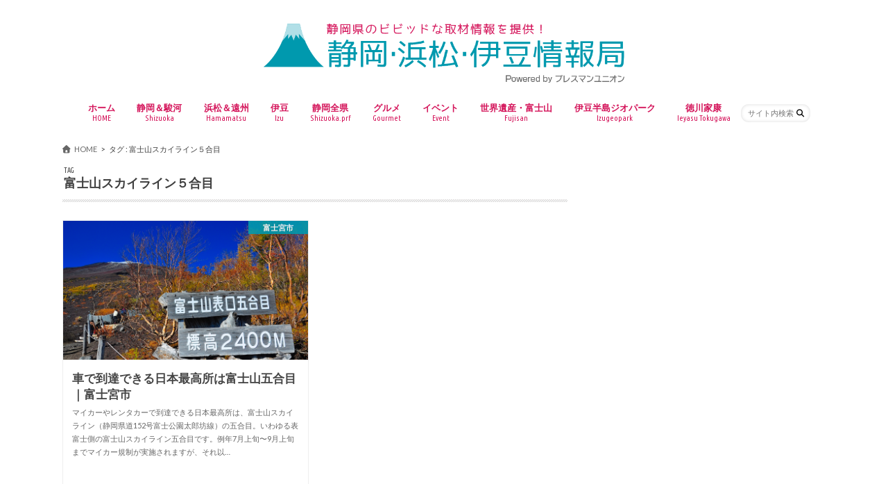

--- FILE ---
content_type: text/html; charset=UTF-8
request_url: https://shizuoka-hamamatsu-izu.com/tag/%E5%AF%8C%E5%A3%AB%E5%B1%B1%E3%82%B9%E3%82%AB%E3%82%A4%E3%83%A9%E3%82%A4%E3%83%B3%EF%BC%95%E5%90%88%E7%9B%AE/
body_size: 21344
content:
<!doctype html>
<html dir="ltr" lang="ja" prefix="og: https://ogp.me/ns#">

<head>
<meta charset="utf-8">
<meta http-equiv="X-UA-Compatible" content="IE=edge">
<title>富士山スカイライン５合目 | 静岡・浜松・伊豆情報局</title>
<meta name="HandheldFriendly" content="True">
<meta name="MobileOptimized" content="320">
<meta name="viewport" content="width=device-width, initial-scale=1.0, minimum-scale=1.0, maximum-scale=1.0, user-scalable=no">

<link rel="apple-touch-icon" href="https://shizuoka-hamamatsu-izu.com/wp-content/uploads/2016/05/sizuoka-15.png"><link rel="icon" href="https://shizuoka-hamamatsu-izu.com/wp-content/uploads/2016/05/sizuoka-15.png">
<link rel="pingback" href="https://shizuoka-hamamatsu-izu.com/xmlrpc.php">

<!--[if IE]>
<link rel="shortcut icon" href="https://shizuoka-hamamatsu-izu.com/wp-content/uploads/2016/05/sizuoka-15.png"><![endif]-->

<!-- GAタグ -->
<script async src="https://www.googletagmanager.com/gtag/js?id=UA-74787845-1"></script>
<script>
  window.dataLayer = window.dataLayer || [];
  function gtag(){dataLayer.push(arguments);}
  gtag('js', new Date());

  gtag('config', 'UA-74787845-1');
</script>


<script data-cfasync="false" data-no-defer="1" data-no-minify="1" data-no-optimize="1">var ewww_webp_supported=!1;function check_webp_feature(A,e){var w;e=void 0!==e?e:function(){},ewww_webp_supported?e(ewww_webp_supported):((w=new Image).onload=function(){ewww_webp_supported=0<w.width&&0<w.height,e&&e(ewww_webp_supported)},w.onerror=function(){e&&e(!1)},w.src="data:image/webp;base64,"+{alpha:"UklGRkoAAABXRUJQVlA4WAoAAAAQAAAAAAAAAAAAQUxQSAwAAAARBxAR/Q9ERP8DAABWUDggGAAAABQBAJ0BKgEAAQAAAP4AAA3AAP7mtQAAAA=="}[A])}check_webp_feature("alpha");</script><script data-cfasync="false" data-no-defer="1" data-no-minify="1" data-no-optimize="1">var Arrive=function(c,w){"use strict";if(c.MutationObserver&&"undefined"!=typeof HTMLElement){var r,a=0,u=(r=HTMLElement.prototype.matches||HTMLElement.prototype.webkitMatchesSelector||HTMLElement.prototype.mozMatchesSelector||HTMLElement.prototype.msMatchesSelector,{matchesSelector:function(e,t){return e instanceof HTMLElement&&r.call(e,t)},addMethod:function(e,t,r){var a=e[t];e[t]=function(){return r.length==arguments.length?r.apply(this,arguments):"function"==typeof a?a.apply(this,arguments):void 0}},callCallbacks:function(e,t){t&&t.options.onceOnly&&1==t.firedElems.length&&(e=[e[0]]);for(var r,a=0;r=e[a];a++)r&&r.callback&&r.callback.call(r.elem,r.elem);t&&t.options.onceOnly&&1==t.firedElems.length&&t.me.unbindEventWithSelectorAndCallback.call(t.target,t.selector,t.callback)},checkChildNodesRecursively:function(e,t,r,a){for(var i,n=0;i=e[n];n++)r(i,t,a)&&a.push({callback:t.callback,elem:i}),0<i.childNodes.length&&u.checkChildNodesRecursively(i.childNodes,t,r,a)},mergeArrays:function(e,t){var r,a={};for(r in e)e.hasOwnProperty(r)&&(a[r]=e[r]);for(r in t)t.hasOwnProperty(r)&&(a[r]=t[r]);return a},toElementsArray:function(e){return e=void 0!==e&&("number"!=typeof e.length||e===c)?[e]:e}}),e=(l.prototype.addEvent=function(e,t,r,a){a={target:e,selector:t,options:r,callback:a,firedElems:[]};return this._beforeAdding&&this._beforeAdding(a),this._eventsBucket.push(a),a},l.prototype.removeEvent=function(e){for(var t,r=this._eventsBucket.length-1;t=this._eventsBucket[r];r--)e(t)&&(this._beforeRemoving&&this._beforeRemoving(t),(t=this._eventsBucket.splice(r,1))&&t.length&&(t[0].callback=null))},l.prototype.beforeAdding=function(e){this._beforeAdding=e},l.prototype.beforeRemoving=function(e){this._beforeRemoving=e},l),t=function(i,n){var o=new e,l=this,s={fireOnAttributesModification:!1};return o.beforeAdding(function(t){var e=t.target;e!==c.document&&e!==c||(e=document.getElementsByTagName("html")[0]);var r=new MutationObserver(function(e){n.call(this,e,t)}),a=i(t.options);r.observe(e,a),t.observer=r,t.me=l}),o.beforeRemoving(function(e){e.observer.disconnect()}),this.bindEvent=function(e,t,r){t=u.mergeArrays(s,t);for(var a=u.toElementsArray(this),i=0;i<a.length;i++)o.addEvent(a[i],e,t,r)},this.unbindEvent=function(){var r=u.toElementsArray(this);o.removeEvent(function(e){for(var t=0;t<r.length;t++)if(this===w||e.target===r[t])return!0;return!1})},this.unbindEventWithSelectorOrCallback=function(r){var a=u.toElementsArray(this),i=r,e="function"==typeof r?function(e){for(var t=0;t<a.length;t++)if((this===w||e.target===a[t])&&e.callback===i)return!0;return!1}:function(e){for(var t=0;t<a.length;t++)if((this===w||e.target===a[t])&&e.selector===r)return!0;return!1};o.removeEvent(e)},this.unbindEventWithSelectorAndCallback=function(r,a){var i=u.toElementsArray(this);o.removeEvent(function(e){for(var t=0;t<i.length;t++)if((this===w||e.target===i[t])&&e.selector===r&&e.callback===a)return!0;return!1})},this},i=new function(){var s={fireOnAttributesModification:!1,onceOnly:!1,existing:!1};function n(e,t,r){return!(!u.matchesSelector(e,t.selector)||(e._id===w&&(e._id=a++),-1!=t.firedElems.indexOf(e._id)))&&(t.firedElems.push(e._id),!0)}var c=(i=new t(function(e){var t={attributes:!1,childList:!0,subtree:!0};return e.fireOnAttributesModification&&(t.attributes=!0),t},function(e,i){e.forEach(function(e){var t=e.addedNodes,r=e.target,a=[];null!==t&&0<t.length?u.checkChildNodesRecursively(t,i,n,a):"attributes"===e.type&&n(r,i)&&a.push({callback:i.callback,elem:r}),u.callCallbacks(a,i)})})).bindEvent;return i.bindEvent=function(e,t,r){t=void 0===r?(r=t,s):u.mergeArrays(s,t);var a=u.toElementsArray(this);if(t.existing){for(var i=[],n=0;n<a.length;n++)for(var o=a[n].querySelectorAll(e),l=0;l<o.length;l++)i.push({callback:r,elem:o[l]});if(t.onceOnly&&i.length)return r.call(i[0].elem,i[0].elem);setTimeout(u.callCallbacks,1,i)}c.call(this,e,t,r)},i},o=new function(){var a={};function i(e,t){return u.matchesSelector(e,t.selector)}var n=(o=new t(function(){return{childList:!0,subtree:!0}},function(e,r){e.forEach(function(e){var t=e.removedNodes,e=[];null!==t&&0<t.length&&u.checkChildNodesRecursively(t,r,i,e),u.callCallbacks(e,r)})})).bindEvent;return o.bindEvent=function(e,t,r){t=void 0===r?(r=t,a):u.mergeArrays(a,t),n.call(this,e,t,r)},o};d(HTMLElement.prototype),d(NodeList.prototype),d(HTMLCollection.prototype),d(HTMLDocument.prototype),d(Window.prototype);var n={};return s(i,n,"unbindAllArrive"),s(o,n,"unbindAllLeave"),n}function l(){this._eventsBucket=[],this._beforeAdding=null,this._beforeRemoving=null}function s(e,t,r){u.addMethod(t,r,e.unbindEvent),u.addMethod(t,r,e.unbindEventWithSelectorOrCallback),u.addMethod(t,r,e.unbindEventWithSelectorAndCallback)}function d(e){e.arrive=i.bindEvent,s(i,e,"unbindArrive"),e.leave=o.bindEvent,s(o,e,"unbindLeave")}}(window,void 0),ewww_webp_supported=!1;function check_webp_feature(e,t){var r;ewww_webp_supported?t(ewww_webp_supported):((r=new Image).onload=function(){ewww_webp_supported=0<r.width&&0<r.height,t(ewww_webp_supported)},r.onerror=function(){t(!1)},r.src="data:image/webp;base64,"+{alpha:"UklGRkoAAABXRUJQVlA4WAoAAAAQAAAAAAAAAAAAQUxQSAwAAAARBxAR/Q9ERP8DAABWUDggGAAAABQBAJ0BKgEAAQAAAP4AAA3AAP7mtQAAAA==",animation:"UklGRlIAAABXRUJQVlA4WAoAAAASAAAAAAAAAAAAQU5JTQYAAAD/////AABBTk1GJgAAAAAAAAAAAAAAAAAAAGQAAABWUDhMDQAAAC8AAAAQBxAREYiI/gcA"}[e])}function ewwwLoadImages(e){if(e){for(var t=document.querySelectorAll(".batch-image img, .image-wrapper a, .ngg-pro-masonry-item a, .ngg-galleria-offscreen-seo-wrapper a"),r=0,a=t.length;r<a;r++)ewwwAttr(t[r],"data-src",t[r].getAttribute("data-webp")),ewwwAttr(t[r],"data-thumbnail",t[r].getAttribute("data-webp-thumbnail"));for(var i=document.querySelectorAll("div.woocommerce-product-gallery__image"),r=0,a=i.length;r<a;r++)ewwwAttr(i[r],"data-thumb",i[r].getAttribute("data-webp-thumb"))}for(var n=document.querySelectorAll("video"),r=0,a=n.length;r<a;r++)ewwwAttr(n[r],"poster",e?n[r].getAttribute("data-poster-webp"):n[r].getAttribute("data-poster-image"));for(var o,l=document.querySelectorAll("img.ewww_webp_lazy_load"),r=0,a=l.length;r<a;r++)e&&(ewwwAttr(l[r],"data-lazy-srcset",l[r].getAttribute("data-lazy-srcset-webp")),ewwwAttr(l[r],"data-srcset",l[r].getAttribute("data-srcset-webp")),ewwwAttr(l[r],"data-lazy-src",l[r].getAttribute("data-lazy-src-webp")),ewwwAttr(l[r],"data-src",l[r].getAttribute("data-src-webp")),ewwwAttr(l[r],"data-orig-file",l[r].getAttribute("data-webp-orig-file")),ewwwAttr(l[r],"data-medium-file",l[r].getAttribute("data-webp-medium-file")),ewwwAttr(l[r],"data-large-file",l[r].getAttribute("data-webp-large-file")),null!=(o=l[r].getAttribute("srcset"))&&!1!==o&&o.includes("R0lGOD")&&ewwwAttr(l[r],"src",l[r].getAttribute("data-lazy-src-webp"))),l[r].className=l[r].className.replace(/\bewww_webp_lazy_load\b/,"");for(var s=document.querySelectorAll(".ewww_webp"),r=0,a=s.length;r<a;r++)e?(ewwwAttr(s[r],"srcset",s[r].getAttribute("data-srcset-webp")),ewwwAttr(s[r],"src",s[r].getAttribute("data-src-webp")),ewwwAttr(s[r],"data-orig-file",s[r].getAttribute("data-webp-orig-file")),ewwwAttr(s[r],"data-medium-file",s[r].getAttribute("data-webp-medium-file")),ewwwAttr(s[r],"data-large-file",s[r].getAttribute("data-webp-large-file")),ewwwAttr(s[r],"data-large_image",s[r].getAttribute("data-webp-large_image")),ewwwAttr(s[r],"data-src",s[r].getAttribute("data-webp-src"))):(ewwwAttr(s[r],"srcset",s[r].getAttribute("data-srcset-img")),ewwwAttr(s[r],"src",s[r].getAttribute("data-src-img"))),s[r].className=s[r].className.replace(/\bewww_webp\b/,"ewww_webp_loaded");window.jQuery&&jQuery.fn.isotope&&jQuery.fn.imagesLoaded&&(jQuery(".fusion-posts-container-infinite").imagesLoaded(function(){jQuery(".fusion-posts-container-infinite").hasClass("isotope")&&jQuery(".fusion-posts-container-infinite").isotope()}),jQuery(".fusion-portfolio:not(.fusion-recent-works) .fusion-portfolio-wrapper").imagesLoaded(function(){jQuery(".fusion-portfolio:not(.fusion-recent-works) .fusion-portfolio-wrapper").isotope()}))}function ewwwWebPInit(e){ewwwLoadImages(e),ewwwNggLoadGalleries(e),document.arrive(".ewww_webp",function(){ewwwLoadImages(e)}),document.arrive(".ewww_webp_lazy_load",function(){ewwwLoadImages(e)}),document.arrive("videos",function(){ewwwLoadImages(e)}),"loading"==document.readyState?document.addEventListener("DOMContentLoaded",ewwwJSONParserInit):("undefined"!=typeof galleries&&ewwwNggParseGalleries(e),ewwwWooParseVariations(e))}function ewwwAttr(e,t,r){null!=r&&!1!==r&&e.setAttribute(t,r)}function ewwwJSONParserInit(){"undefined"!=typeof galleries&&check_webp_feature("alpha",ewwwNggParseGalleries),check_webp_feature("alpha",ewwwWooParseVariations)}function ewwwWooParseVariations(e){if(e)for(var t=document.querySelectorAll("form.variations_form"),r=0,a=t.length;r<a;r++){var i=t[r].getAttribute("data-product_variations"),n=!1;try{for(var o in i=JSON.parse(i))void 0!==i[o]&&void 0!==i[o].image&&(void 0!==i[o].image.src_webp&&(i[o].image.src=i[o].image.src_webp,n=!0),void 0!==i[o].image.srcset_webp&&(i[o].image.srcset=i[o].image.srcset_webp,n=!0),void 0!==i[o].image.full_src_webp&&(i[o].image.full_src=i[o].image.full_src_webp,n=!0),void 0!==i[o].image.gallery_thumbnail_src_webp&&(i[o].image.gallery_thumbnail_src=i[o].image.gallery_thumbnail_src_webp,n=!0),void 0!==i[o].image.thumb_src_webp&&(i[o].image.thumb_src=i[o].image.thumb_src_webp,n=!0));n&&ewwwAttr(t[r],"data-product_variations",JSON.stringify(i))}catch(e){}}}function ewwwNggParseGalleries(e){if(e)for(var t in galleries){var r=galleries[t];galleries[t].images_list=ewwwNggParseImageList(r.images_list)}}function ewwwNggLoadGalleries(e){e&&document.addEventListener("ngg.galleria.themeadded",function(e,t){window.ngg_galleria._create_backup=window.ngg_galleria.create,window.ngg_galleria.create=function(e,t){var r=$(e).data("id");return galleries["gallery_"+r].images_list=ewwwNggParseImageList(galleries["gallery_"+r].images_list),window.ngg_galleria._create_backup(e,t)}})}function ewwwNggParseImageList(e){for(var t in e){var r=e[t];if(void 0!==r["image-webp"]&&(e[t].image=r["image-webp"],delete e[t]["image-webp"]),void 0!==r["thumb-webp"]&&(e[t].thumb=r["thumb-webp"],delete e[t]["thumb-webp"]),void 0!==r.full_image_webp&&(e[t].full_image=r.full_image_webp,delete e[t].full_image_webp),void 0!==r.srcsets)for(var a in r.srcsets)nggSrcset=r.srcsets[a],void 0!==r.srcsets[a+"-webp"]&&(e[t].srcsets[a]=r.srcsets[a+"-webp"],delete e[t].srcsets[a+"-webp"]);if(void 0!==r.full_srcsets)for(var i in r.full_srcsets)nggFSrcset=r.full_srcsets[i],void 0!==r.full_srcsets[i+"-webp"]&&(e[t].full_srcsets[i]=r.full_srcsets[i+"-webp"],delete e[t].full_srcsets[i+"-webp"])}return e}check_webp_feature("alpha",ewwwWebPInit);</script>
		<!-- All in One SEO 4.9.3 - aioseo.com -->
	<meta name="robots" content="max-image-preview:large" />
	<meta name="keywords" content="マイカーで到達する最高所,富士山スカイライン,富士山スカイライン5合目" />
	<link rel="canonical" href="https://shizuoka-hamamatsu-izu.com/tag/%e5%af%8c%e5%a3%ab%e5%b1%b1%e3%82%b9%e3%82%ab%e3%82%a4%e3%83%a9%e3%82%a4%e3%83%b3%ef%bc%95%e5%90%88%e7%9b%ae/" />
	<meta name="generator" content="All in One SEO (AIOSEO) 4.9.3" />
		<script type="application/ld+json" class="aioseo-schema">
			{"@context":"https:\/\/schema.org","@graph":[{"@type":"BreadcrumbList","@id":"https:\/\/shizuoka-hamamatsu-izu.com\/tag\/%E5%AF%8C%E5%A3%AB%E5%B1%B1%E3%82%B9%E3%82%AB%E3%82%A4%E3%83%A9%E3%82%A4%E3%83%B3%EF%BC%95%E5%90%88%E7%9B%AE\/#breadcrumblist","itemListElement":[{"@type":"ListItem","@id":"https:\/\/shizuoka-hamamatsu-izu.com#listItem","position":1,"name":"Home","item":"https:\/\/shizuoka-hamamatsu-izu.com","nextItem":{"@type":"ListItem","@id":"https:\/\/shizuoka-hamamatsu-izu.com\/tag\/%e5%af%8c%e5%a3%ab%e5%b1%b1%e3%82%b9%e3%82%ab%e3%82%a4%e3%83%a9%e3%82%a4%e3%83%b3%ef%bc%95%e5%90%88%e7%9b%ae\/#listItem","name":"\u5bcc\u58eb\u5c71\u30b9\u30ab\u30a4\u30e9\u30a4\u30f3\uff15\u5408\u76ee"}},{"@type":"ListItem","@id":"https:\/\/shizuoka-hamamatsu-izu.com\/tag\/%e5%af%8c%e5%a3%ab%e5%b1%b1%e3%82%b9%e3%82%ab%e3%82%a4%e3%83%a9%e3%82%a4%e3%83%b3%ef%bc%95%e5%90%88%e7%9b%ae\/#listItem","position":2,"name":"\u5bcc\u58eb\u5c71\u30b9\u30ab\u30a4\u30e9\u30a4\u30f3\uff15\u5408\u76ee","previousItem":{"@type":"ListItem","@id":"https:\/\/shizuoka-hamamatsu-izu.com#listItem","name":"Home"}}]},{"@type":"CollectionPage","@id":"https:\/\/shizuoka-hamamatsu-izu.com\/tag\/%E5%AF%8C%E5%A3%AB%E5%B1%B1%E3%82%B9%E3%82%AB%E3%82%A4%E3%83%A9%E3%82%A4%E3%83%B3%EF%BC%95%E5%90%88%E7%9B%AE\/#collectionpage","url":"https:\/\/shizuoka-hamamatsu-izu.com\/tag\/%E5%AF%8C%E5%A3%AB%E5%B1%B1%E3%82%B9%E3%82%AB%E3%82%A4%E3%83%A9%E3%82%A4%E3%83%B3%EF%BC%95%E5%90%88%E7%9B%AE\/","name":"\u5bcc\u58eb\u5c71\u30b9\u30ab\u30a4\u30e9\u30a4\u30f3\uff15\u5408\u76ee | \u9759\u5ca1\u30fb\u6d5c\u677e\u30fb\u4f0a\u8c46\u60c5\u5831\u5c40","inLanguage":"ja","isPartOf":{"@id":"https:\/\/shizuoka-hamamatsu-izu.com\/#website"},"breadcrumb":{"@id":"https:\/\/shizuoka-hamamatsu-izu.com\/tag\/%E5%AF%8C%E5%A3%AB%E5%B1%B1%E3%82%B9%E3%82%AB%E3%82%A4%E3%83%A9%E3%82%A4%E3%83%B3%EF%BC%95%E5%90%88%E7%9B%AE\/#breadcrumblist"}},{"@type":"Organization","@id":"https:\/\/shizuoka-hamamatsu-izu.com\/#organization","name":"\u9759\u5ca1\u30fb\u6d5c\u677e\u30fb\u4f0a\u8c46\u60c5\u5831\u5c40","description":"\u9759\u5ca1\u770c\u306e\u30d3\u30d3\u30c3\u30c9\u306a\u53d6\u6750\u60c5\u5831\u3092\u63d0\u4f9b\uff01","url":"https:\/\/shizuoka-hamamatsu-izu.com\/"},{"@type":"WebSite","@id":"https:\/\/shizuoka-hamamatsu-izu.com\/#website","url":"https:\/\/shizuoka-hamamatsu-izu.com\/","name":"\u9759\u5ca1\u30fb\u6d5c\u677e\u30fb\u4f0a\u8c46\u60c5\u5831\u5c40","description":"\u9759\u5ca1\u770c\u306e\u30d3\u30d3\u30c3\u30c9\u306a\u53d6\u6750\u60c5\u5831\u3092\u63d0\u4f9b\uff01","inLanguage":"ja","publisher":{"@id":"https:\/\/shizuoka-hamamatsu-izu.com\/#organization"}}]}
		</script>
		<!-- All in One SEO -->

<link rel='dns-prefetch' href='//widgetlogic.org' />
<link rel='dns-prefetch' href='//ajax.googleapis.com' />
<link rel='dns-prefetch' href='//secure.gravatar.com' />
<link rel='dns-prefetch' href='//stats.wp.com' />
<link rel='dns-prefetch' href='//fonts.googleapis.com' />
<link rel='dns-prefetch' href='//maxcdn.bootstrapcdn.com' />
<link rel='dns-prefetch' href='//v0.wordpress.com' />
<link rel='preconnect' href='//i0.wp.com' />
<link rel="alternate" type="application/rss+xml" title="静岡・浜松・伊豆情報局 &raquo; フィード" href="https://shizuoka-hamamatsu-izu.com/feed/" />
<script type="text/javascript" id="wpp-js" src="https://shizuoka-hamamatsu-izu.com/wp-content/plugins/wordpress-popular-posts/assets/js/wpp.min.js?ver=7.3.6" data-sampling="0" data-sampling-rate="100" data-api-url="https://shizuoka-hamamatsu-izu.com/wp-json/wordpress-popular-posts" data-post-id="0" data-token="c37940646a" data-lang="0" data-debug="0"></script>
<link rel="alternate" type="application/rss+xml" title="静岡・浜松・伊豆情報局 &raquo; 富士山スカイライン５合目 タグのフィード" href="https://shizuoka-hamamatsu-izu.com/tag/%e5%af%8c%e5%a3%ab%e5%b1%b1%e3%82%b9%e3%82%ab%e3%82%a4%e3%83%a9%e3%82%a4%e3%83%b3%ef%bc%95%e5%90%88%e7%9b%ae/feed/" />
		<!-- This site uses the Google Analytics by MonsterInsights plugin v9.11.1 - Using Analytics tracking - https://www.monsterinsights.com/ -->
		<!-- Note: MonsterInsights is not currently configured on this site. The site owner needs to authenticate with Google Analytics in the MonsterInsights settings panel. -->
					<!-- No tracking code set -->
				<!-- / Google Analytics by MonsterInsights -->
		<style id='wp-img-auto-sizes-contain-inline-css' type='text/css'>
img:is([sizes=auto i],[sizes^="auto," i]){contain-intrinsic-size:3000px 1500px}
/*# sourceURL=wp-img-auto-sizes-contain-inline-css */
</style>
<style id='wp-emoji-styles-inline-css' type='text/css'>

	img.wp-smiley, img.emoji {
		display: inline !important;
		border: none !important;
		box-shadow: none !important;
		height: 1em !important;
		width: 1em !important;
		margin: 0 0.07em !important;
		vertical-align: -0.1em !important;
		background: none !important;
		padding: 0 !important;
	}
/*# sourceURL=wp-emoji-styles-inline-css */
</style>
<style id='wp-block-library-inline-css' type='text/css'>
:root{--wp-block-synced-color:#7a00df;--wp-block-synced-color--rgb:122,0,223;--wp-bound-block-color:var(--wp-block-synced-color);--wp-editor-canvas-background:#ddd;--wp-admin-theme-color:#007cba;--wp-admin-theme-color--rgb:0,124,186;--wp-admin-theme-color-darker-10:#006ba1;--wp-admin-theme-color-darker-10--rgb:0,107,160.5;--wp-admin-theme-color-darker-20:#005a87;--wp-admin-theme-color-darker-20--rgb:0,90,135;--wp-admin-border-width-focus:2px}@media (min-resolution:192dpi){:root{--wp-admin-border-width-focus:1.5px}}.wp-element-button{cursor:pointer}:root .has-very-light-gray-background-color{background-color:#eee}:root .has-very-dark-gray-background-color{background-color:#313131}:root .has-very-light-gray-color{color:#eee}:root .has-very-dark-gray-color{color:#313131}:root .has-vivid-green-cyan-to-vivid-cyan-blue-gradient-background{background:linear-gradient(135deg,#00d084,#0693e3)}:root .has-purple-crush-gradient-background{background:linear-gradient(135deg,#34e2e4,#4721fb 50%,#ab1dfe)}:root .has-hazy-dawn-gradient-background{background:linear-gradient(135deg,#faaca8,#dad0ec)}:root .has-subdued-olive-gradient-background{background:linear-gradient(135deg,#fafae1,#67a671)}:root .has-atomic-cream-gradient-background{background:linear-gradient(135deg,#fdd79a,#004a59)}:root .has-nightshade-gradient-background{background:linear-gradient(135deg,#330968,#31cdcf)}:root .has-midnight-gradient-background{background:linear-gradient(135deg,#020381,#2874fc)}:root{--wp--preset--font-size--normal:16px;--wp--preset--font-size--huge:42px}.has-regular-font-size{font-size:1em}.has-larger-font-size{font-size:2.625em}.has-normal-font-size{font-size:var(--wp--preset--font-size--normal)}.has-huge-font-size{font-size:var(--wp--preset--font-size--huge)}.has-text-align-center{text-align:center}.has-text-align-left{text-align:left}.has-text-align-right{text-align:right}.has-fit-text{white-space:nowrap!important}#end-resizable-editor-section{display:none}.aligncenter{clear:both}.items-justified-left{justify-content:flex-start}.items-justified-center{justify-content:center}.items-justified-right{justify-content:flex-end}.items-justified-space-between{justify-content:space-between}.screen-reader-text{border:0;clip-path:inset(50%);height:1px;margin:-1px;overflow:hidden;padding:0;position:absolute;width:1px;word-wrap:normal!important}.screen-reader-text:focus{background-color:#ddd;clip-path:none;color:#444;display:block;font-size:1em;height:auto;left:5px;line-height:normal;padding:15px 23px 14px;text-decoration:none;top:5px;width:auto;z-index:100000}html :where(.has-border-color){border-style:solid}html :where([style*=border-top-color]){border-top-style:solid}html :where([style*=border-right-color]){border-right-style:solid}html :where([style*=border-bottom-color]){border-bottom-style:solid}html :where([style*=border-left-color]){border-left-style:solid}html :where([style*=border-width]){border-style:solid}html :where([style*=border-top-width]){border-top-style:solid}html :where([style*=border-right-width]){border-right-style:solid}html :where([style*=border-bottom-width]){border-bottom-style:solid}html :where([style*=border-left-width]){border-left-style:solid}html :where(img[class*=wp-image-]){height:auto;max-width:100%}:where(figure){margin:0 0 1em}html :where(.is-position-sticky){--wp-admin--admin-bar--position-offset:var(--wp-admin--admin-bar--height,0px)}@media screen and (max-width:600px){html :where(.is-position-sticky){--wp-admin--admin-bar--position-offset:0px}}
/* VK Color Palettes */

/*# sourceURL=wp-block-library-inline-css */
</style><style id='global-styles-inline-css' type='text/css'>
:root{--wp--preset--aspect-ratio--square: 1;--wp--preset--aspect-ratio--4-3: 4/3;--wp--preset--aspect-ratio--3-4: 3/4;--wp--preset--aspect-ratio--3-2: 3/2;--wp--preset--aspect-ratio--2-3: 2/3;--wp--preset--aspect-ratio--16-9: 16/9;--wp--preset--aspect-ratio--9-16: 9/16;--wp--preset--color--black: #000000;--wp--preset--color--cyan-bluish-gray: #abb8c3;--wp--preset--color--white: #ffffff;--wp--preset--color--pale-pink: #f78da7;--wp--preset--color--vivid-red: #cf2e2e;--wp--preset--color--luminous-vivid-orange: #ff6900;--wp--preset--color--luminous-vivid-amber: #fcb900;--wp--preset--color--light-green-cyan: #7bdcb5;--wp--preset--color--vivid-green-cyan: #00d084;--wp--preset--color--pale-cyan-blue: #8ed1fc;--wp--preset--color--vivid-cyan-blue: #0693e3;--wp--preset--color--vivid-purple: #9b51e0;--wp--preset--gradient--vivid-cyan-blue-to-vivid-purple: linear-gradient(135deg,rgb(6,147,227) 0%,rgb(155,81,224) 100%);--wp--preset--gradient--light-green-cyan-to-vivid-green-cyan: linear-gradient(135deg,rgb(122,220,180) 0%,rgb(0,208,130) 100%);--wp--preset--gradient--luminous-vivid-amber-to-luminous-vivid-orange: linear-gradient(135deg,rgb(252,185,0) 0%,rgb(255,105,0) 100%);--wp--preset--gradient--luminous-vivid-orange-to-vivid-red: linear-gradient(135deg,rgb(255,105,0) 0%,rgb(207,46,46) 100%);--wp--preset--gradient--very-light-gray-to-cyan-bluish-gray: linear-gradient(135deg,rgb(238,238,238) 0%,rgb(169,184,195) 100%);--wp--preset--gradient--cool-to-warm-spectrum: linear-gradient(135deg,rgb(74,234,220) 0%,rgb(151,120,209) 20%,rgb(207,42,186) 40%,rgb(238,44,130) 60%,rgb(251,105,98) 80%,rgb(254,248,76) 100%);--wp--preset--gradient--blush-light-purple: linear-gradient(135deg,rgb(255,206,236) 0%,rgb(152,150,240) 100%);--wp--preset--gradient--blush-bordeaux: linear-gradient(135deg,rgb(254,205,165) 0%,rgb(254,45,45) 50%,rgb(107,0,62) 100%);--wp--preset--gradient--luminous-dusk: linear-gradient(135deg,rgb(255,203,112) 0%,rgb(199,81,192) 50%,rgb(65,88,208) 100%);--wp--preset--gradient--pale-ocean: linear-gradient(135deg,rgb(255,245,203) 0%,rgb(182,227,212) 50%,rgb(51,167,181) 100%);--wp--preset--gradient--electric-grass: linear-gradient(135deg,rgb(202,248,128) 0%,rgb(113,206,126) 100%);--wp--preset--gradient--midnight: linear-gradient(135deg,rgb(2,3,129) 0%,rgb(40,116,252) 100%);--wp--preset--font-size--small: 13px;--wp--preset--font-size--medium: 20px;--wp--preset--font-size--large: 36px;--wp--preset--font-size--x-large: 42px;--wp--preset--spacing--20: 0.44rem;--wp--preset--spacing--30: 0.67rem;--wp--preset--spacing--40: 1rem;--wp--preset--spacing--50: 1.5rem;--wp--preset--spacing--60: 2.25rem;--wp--preset--spacing--70: 3.38rem;--wp--preset--spacing--80: 5.06rem;--wp--preset--shadow--natural: 6px 6px 9px rgba(0, 0, 0, 0.2);--wp--preset--shadow--deep: 12px 12px 50px rgba(0, 0, 0, 0.4);--wp--preset--shadow--sharp: 6px 6px 0px rgba(0, 0, 0, 0.2);--wp--preset--shadow--outlined: 6px 6px 0px -3px rgb(255, 255, 255), 6px 6px rgb(0, 0, 0);--wp--preset--shadow--crisp: 6px 6px 0px rgb(0, 0, 0);}:where(.is-layout-flex){gap: 0.5em;}:where(.is-layout-grid){gap: 0.5em;}body .is-layout-flex{display: flex;}.is-layout-flex{flex-wrap: wrap;align-items: center;}.is-layout-flex > :is(*, div){margin: 0;}body .is-layout-grid{display: grid;}.is-layout-grid > :is(*, div){margin: 0;}:where(.wp-block-columns.is-layout-flex){gap: 2em;}:where(.wp-block-columns.is-layout-grid){gap: 2em;}:where(.wp-block-post-template.is-layout-flex){gap: 1.25em;}:where(.wp-block-post-template.is-layout-grid){gap: 1.25em;}.has-black-color{color: var(--wp--preset--color--black) !important;}.has-cyan-bluish-gray-color{color: var(--wp--preset--color--cyan-bluish-gray) !important;}.has-white-color{color: var(--wp--preset--color--white) !important;}.has-pale-pink-color{color: var(--wp--preset--color--pale-pink) !important;}.has-vivid-red-color{color: var(--wp--preset--color--vivid-red) !important;}.has-luminous-vivid-orange-color{color: var(--wp--preset--color--luminous-vivid-orange) !important;}.has-luminous-vivid-amber-color{color: var(--wp--preset--color--luminous-vivid-amber) !important;}.has-light-green-cyan-color{color: var(--wp--preset--color--light-green-cyan) !important;}.has-vivid-green-cyan-color{color: var(--wp--preset--color--vivid-green-cyan) !important;}.has-pale-cyan-blue-color{color: var(--wp--preset--color--pale-cyan-blue) !important;}.has-vivid-cyan-blue-color{color: var(--wp--preset--color--vivid-cyan-blue) !important;}.has-vivid-purple-color{color: var(--wp--preset--color--vivid-purple) !important;}.has-black-background-color{background-color: var(--wp--preset--color--black) !important;}.has-cyan-bluish-gray-background-color{background-color: var(--wp--preset--color--cyan-bluish-gray) !important;}.has-white-background-color{background-color: var(--wp--preset--color--white) !important;}.has-pale-pink-background-color{background-color: var(--wp--preset--color--pale-pink) !important;}.has-vivid-red-background-color{background-color: var(--wp--preset--color--vivid-red) !important;}.has-luminous-vivid-orange-background-color{background-color: var(--wp--preset--color--luminous-vivid-orange) !important;}.has-luminous-vivid-amber-background-color{background-color: var(--wp--preset--color--luminous-vivid-amber) !important;}.has-light-green-cyan-background-color{background-color: var(--wp--preset--color--light-green-cyan) !important;}.has-vivid-green-cyan-background-color{background-color: var(--wp--preset--color--vivid-green-cyan) !important;}.has-pale-cyan-blue-background-color{background-color: var(--wp--preset--color--pale-cyan-blue) !important;}.has-vivid-cyan-blue-background-color{background-color: var(--wp--preset--color--vivid-cyan-blue) !important;}.has-vivid-purple-background-color{background-color: var(--wp--preset--color--vivid-purple) !important;}.has-black-border-color{border-color: var(--wp--preset--color--black) !important;}.has-cyan-bluish-gray-border-color{border-color: var(--wp--preset--color--cyan-bluish-gray) !important;}.has-white-border-color{border-color: var(--wp--preset--color--white) !important;}.has-pale-pink-border-color{border-color: var(--wp--preset--color--pale-pink) !important;}.has-vivid-red-border-color{border-color: var(--wp--preset--color--vivid-red) !important;}.has-luminous-vivid-orange-border-color{border-color: var(--wp--preset--color--luminous-vivid-orange) !important;}.has-luminous-vivid-amber-border-color{border-color: var(--wp--preset--color--luminous-vivid-amber) !important;}.has-light-green-cyan-border-color{border-color: var(--wp--preset--color--light-green-cyan) !important;}.has-vivid-green-cyan-border-color{border-color: var(--wp--preset--color--vivid-green-cyan) !important;}.has-pale-cyan-blue-border-color{border-color: var(--wp--preset--color--pale-cyan-blue) !important;}.has-vivid-cyan-blue-border-color{border-color: var(--wp--preset--color--vivid-cyan-blue) !important;}.has-vivid-purple-border-color{border-color: var(--wp--preset--color--vivid-purple) !important;}.has-vivid-cyan-blue-to-vivid-purple-gradient-background{background: var(--wp--preset--gradient--vivid-cyan-blue-to-vivid-purple) !important;}.has-light-green-cyan-to-vivid-green-cyan-gradient-background{background: var(--wp--preset--gradient--light-green-cyan-to-vivid-green-cyan) !important;}.has-luminous-vivid-amber-to-luminous-vivid-orange-gradient-background{background: var(--wp--preset--gradient--luminous-vivid-amber-to-luminous-vivid-orange) !important;}.has-luminous-vivid-orange-to-vivid-red-gradient-background{background: var(--wp--preset--gradient--luminous-vivid-orange-to-vivid-red) !important;}.has-very-light-gray-to-cyan-bluish-gray-gradient-background{background: var(--wp--preset--gradient--very-light-gray-to-cyan-bluish-gray) !important;}.has-cool-to-warm-spectrum-gradient-background{background: var(--wp--preset--gradient--cool-to-warm-spectrum) !important;}.has-blush-light-purple-gradient-background{background: var(--wp--preset--gradient--blush-light-purple) !important;}.has-blush-bordeaux-gradient-background{background: var(--wp--preset--gradient--blush-bordeaux) !important;}.has-luminous-dusk-gradient-background{background: var(--wp--preset--gradient--luminous-dusk) !important;}.has-pale-ocean-gradient-background{background: var(--wp--preset--gradient--pale-ocean) !important;}.has-electric-grass-gradient-background{background: var(--wp--preset--gradient--electric-grass) !important;}.has-midnight-gradient-background{background: var(--wp--preset--gradient--midnight) !important;}.has-small-font-size{font-size: var(--wp--preset--font-size--small) !important;}.has-medium-font-size{font-size: var(--wp--preset--font-size--medium) !important;}.has-large-font-size{font-size: var(--wp--preset--font-size--large) !important;}.has-x-large-font-size{font-size: var(--wp--preset--font-size--x-large) !important;}
/*# sourceURL=global-styles-inline-css */
</style>

<style id='classic-theme-styles-inline-css' type='text/css'>
/*! This file is auto-generated */
.wp-block-button__link{color:#fff;background-color:#32373c;border-radius:9999px;box-shadow:none;text-decoration:none;padding:calc(.667em + 2px) calc(1.333em + 2px);font-size:1.125em}.wp-block-file__button{background:#32373c;color:#fff;text-decoration:none}
/*# sourceURL=/wp-includes/css/classic-themes.min.css */
</style>
<link rel='stylesheet' id='block-widget-css' href='https://shizuoka-hamamatsu-izu.com/wp-content/plugins/widget-logic/block_widget/css/widget.css' type='text/css' media='all' />
<link rel='stylesheet' id='vk-components-style-css' href='https://shizuoka-hamamatsu-izu.com/wp-content/plugins/vk-blocks/vendor/vektor-inc/vk-component/src//assets/css/vk-components.css' type='text/css' media='all' />
<link rel='stylesheet' id='vk-swiper-style-css' href='https://shizuoka-hamamatsu-izu.com/wp-content/plugins/vk-blocks/vendor/vektor-inc/vk-swiper/src/assets/css/swiper-bundle.min.css' type='text/css' media='all' />
<link rel='stylesheet' id='vkblocks-bootstrap-css' href='https://shizuoka-hamamatsu-izu.com/wp-content/plugins/vk-blocks/build/bootstrap_vk_using.css' type='text/css' media='all' />
<link rel='stylesheet' id='wordpress-popular-posts-css-css' href='https://shizuoka-hamamatsu-izu.com/wp-content/plugins/wordpress-popular-posts/assets/css/wpp.css' type='text/css' media='all' />
<link rel='stylesheet' id='style-css' href='https://shizuoka-hamamatsu-izu.com/wp-content/themes/hummingbird/style.css' type='text/css' media='all' />
<link rel='stylesheet' id='shortcode-css' href='https://shizuoka-hamamatsu-izu.com/wp-content/themes/hummingbird/library/css/shortcode.css' type='text/css' media='all' />
<link rel='stylesheet' id='gf_Ubuntu-css' href='//fonts.googleapis.com/css?family=Ubuntu+Condensed' type='text/css' media='all' />
<link rel='stylesheet' id='gf_Lato-css' href='//fonts.googleapis.com/css?family=Lato' type='text/css' media='all' />
<link rel='stylesheet' id='fontawesome-css' href='//maxcdn.bootstrapcdn.com/font-awesome/4.6.0/css/font-awesome.min.css' type='text/css' media='all' />
<link rel='stylesheet' id='vk-blocks-build-css-css' href='https://shizuoka-hamamatsu-izu.com/wp-content/plugins/vk-blocks/build/block-build.css' type='text/css' media='all' />
<style id='vk-blocks-build-css-inline-css' type='text/css'>
:root { --vk-size-text: 16px; /* --vk-color-primary is deprecated. */ --vk-color-primary:#337ab7; }

	:root {
		--vk_image-mask-circle: url(https://shizuoka-hamamatsu-izu.com/wp-content/plugins/vk-blocks/inc/vk-blocks/images/circle.svg);
		--vk_image-mask-wave01: url(https://shizuoka-hamamatsu-izu.com/wp-content/plugins/vk-blocks/inc/vk-blocks/images/wave01.svg);
		--vk_image-mask-wave02: url(https://shizuoka-hamamatsu-izu.com/wp-content/plugins/vk-blocks/inc/vk-blocks/images/wave02.svg);
		--vk_image-mask-wave03: url(https://shizuoka-hamamatsu-izu.com/wp-content/plugins/vk-blocks/inc/vk-blocks/images/wave03.svg);
		--vk_image-mask-wave04: url(https://shizuoka-hamamatsu-izu.com/wp-content/plugins/vk-blocks/inc/vk-blocks/images/wave04.svg);
	}
	

	:root {

		--vk-balloon-border-width:1px;

		--vk-balloon-speech-offset:-12px;
	}
	

	:root {
		--vk_flow-arrow: url(https://shizuoka-hamamatsu-izu.com/wp-content/plugins/vk-blocks/inc/vk-blocks/images/arrow_bottom.svg);
	}
	
/*# sourceURL=vk-blocks-build-css-inline-css */
</style>
<link rel='stylesheet' id='vk-font-awesome-css' href='https://shizuoka-hamamatsu-izu.com/wp-content/plugins/vk-blocks/vendor/vektor-inc/font-awesome-versions/src/font-awesome/css/all.min.css' type='text/css' media='all' />
<link rel='stylesheet' id='cyclone-template-style-dark-0-css' href='https://shizuoka-hamamatsu-izu.com/wp-content/plugins/cyclone-slider-2/templates/dark/style.css' type='text/css' media='all' />
<link rel='stylesheet' id='cyclone-template-style-default-0-css' href='https://shizuoka-hamamatsu-izu.com/wp-content/plugins/cyclone-slider-2/templates/default/style.css' type='text/css' media='all' />
<link rel='stylesheet' id='cyclone-template-style-standard-0-css' href='https://shizuoka-hamamatsu-izu.com/wp-content/plugins/cyclone-slider-2/templates/standard/style.css' type='text/css' media='all' />
<link rel='stylesheet' id='cyclone-template-style-thumbnails-0-css' href='https://shizuoka-hamamatsu-izu.com/wp-content/plugins/cyclone-slider-2/templates/thumbnails/style.css' type='text/css' media='all' />
<link rel='stylesheet' id='block-style-css' href='https://shizuoka-hamamatsu-izu.com/wp-content/themes/hummingbird-child/lib/css/block-style.css' type='text/css' media='all' />
<script type="text/javascript" src="//ajax.googleapis.com/ajax/libs/jquery/1.12.4/jquery.min.js" id="jquery-js"></script>
<link rel="https://api.w.org/" href="https://shizuoka-hamamatsu-izu.com/wp-json/" /><link rel="alternate" title="JSON" type="application/json" href="https://shizuoka-hamamatsu-izu.com/wp-json/wp/v2/tags/672" />	<style>img#wpstats{display:none}</style>
		            <style id="wpp-loading-animation-styles">@-webkit-keyframes bgslide{from{background-position-x:0}to{background-position-x:-200%}}@keyframes bgslide{from{background-position-x:0}to{background-position-x:-200%}}.wpp-widget-block-placeholder,.wpp-shortcode-placeholder{margin:0 auto;width:60px;height:3px;background:#dd3737;background:linear-gradient(90deg,#dd3737 0%,#571313 10%,#dd3737 100%);background-size:200% auto;border-radius:3px;-webkit-animation:bgslide 1s infinite linear;animation:bgslide 1s infinite linear}</style>
            <style type="text/css">
body{color: #3E3E3E;}
a{color: #0099ae;}
a:hover{color: #d4145a;}
#main article footer .post-categories li a,#main article footer .tags a{  background: #0099ae;  border:1px solid #0099ae;}
#main article footer .tags a{color:#0099ae; background: none;}
#main article footer .post-categories li a:hover,#main article footer .tags a:hover{ background:#d4145a;  border-color:#d4145a;}
input[type="text"],input[type="password"],input[type="datetime"],input[type="datetime-local"],input[type="date"],input[type="month"],input[type="time"],input[type="week"],input[type="number"],input[type="email"],input[type="url"],input[type="search"],input[type="tel"],input[type="color"],select,textarea,.field { background-color: #FFFFFF;}
/*ヘッダー*/
.header{background: #0099ae; color: #ffffff;}
#logo a,.nav li a,.nav_btn{color: #d4145a;}
#logo a:hover,.nav li a:hover{color:#0099ae;}
@media only screen and (min-width: 768px) {
.nav ul {background: #686868;}
.nav li ul.sub-menu li a{color: #BAB4B0;}
}
/*メインエリア*/
.widgettitle {background: #0099ae; color:  #ffffff;}
.widget li a:after{color: #0099ae!important;}
/* 投稿ページ */
.entry-content h2{background: #0099ae;}
.entry-content h3{border-color: #0099ae;}
.entry-content ul li:before{ background: #0099ae;}
.entry-content ol li:before{ background: #0099ae;}
/* カテゴリーラベル */
.post-list-card .post-list .eyecatch .cat-name,.top-post-list .post-list .eyecatch .cat-name,.byline .cat-name,.single .authorbox .author-newpost li .cat-name,.related-box li .cat-name,#top_carousel .cat-name{background: #0099ae; color:  #ffffff;}
/* CTA */
.cta-inner{ background: #686868;}
/* ボタンの色 */
.btn-wrap a{background: #0099ae;border: 1px solid #0099ae;}
.btn-wrap a:hover{background: #d4145a;}
.btn-wrap.simple a{border:1px solid #0099ae;color:#0099ae;}
.btn-wrap.simple a:hover{background:#0099ae;}
.readmore a{border:1px solid #0099ae;color:#0099ae;}
.readmore a:hover{background:#0099ae;color:#fff;}
/* サイドバー */
.widget a{text-decoration:none; color:#666666;}
.widget a:hover{color:#0099ae;}
/*フッター*/
#footer-top{background-color: #686868; color: #CACACA;}
.footer a,#footer-top a{color: #BAB4B0;}
#footer-top .widgettitle{color: #CACACA;}
.footer {background-color: #686868;color: #CACACA;}
.footer-links li:before{ color: #0099ae;}
/* ページネーション */
.pagination a, .pagination span,.page-links a{border-color: #0099ae; color: #0099ae;}
.pagination .current,.pagination .current:hover,.page-links ul > li > span{background-color: #0099ae; border-color: #0099ae;}
.pagination a:hover, .pagination a:focus,.page-links a:hover, .page-links a:focus{background-color: #0099ae; color: #fff;}
/* OTHER */
ul.wpp-list li a:before{background: #0099ae;color: #ffffff;}
.blue-btn, .comment-reply-link, #submit { background-color: #0099ae; }
.blue-btn:hover, .comment-reply-link:hover, #submit:hover, .blue-btn:focus, .comment-reply-link:focus, #submit:focus {background-color: #d4145a; }
</style>
		<style type="text/css" id="wp-custom-css">
			/* ヘッダーの背景色を白に */
#container .header{
    background:#fff;
}


.cstmreba {
	width:98%;
	height:auto;
	margin:36px auto;
	font-family:'Lucida Grande','Hiragino Kaku Gothic ProN',Helvetica, Meiryo, sans-serif;
	line-height: 1.5;
	word-wrap: break-word;
	box-sizing: border-box;
	display: block;
}
/* WordPressで自動挿入されるPタグの余白を対処 */
.cstmreba p {
	margin: 0;
	padding: 0;
}
.cstmreba a {
	transition: 0.8s ;
	color:#285EFF; /* テキストリンクカラー */
}
.cstmreba a:hover {
	color:#FFCA28; /* テキストリンクカラー(マウスオーバー時) */
}
.cstmreba .booklink-box,
.cstmreba .kaerebalink-box,
.cstmreba .tomarebalink-box {
	width: 100%;
	background-color: #fafafa; /* 全体の背景カラー */
	overflow: hidden;
	border-radius: 0px;
	box-sizing: border-box;
	padding: 12px 8px;
	box-shadow: 0px 2px 5px 0 rgba(0,0,0,.26);
}
/* サムネイル画像ボックス */
.cstmreba .booklink-image,
.cstmreba .kaerebalink-image,
.cstmreba .tomarebalink-image {
	width:150px;
	float:left;
	margin:0 14px 0 0;
	text-align: center;
	background: #fff;
}
.cstmreba .booklink-image a,
.cstmreba .kaerebalink-image a,
.cstmreba .tomarebalink-image a {
	width:100%;
	display:block;
}
.cstmreba .booklink-image a img,
.cstmreba .kaerebalink-image a img,
.cstmreba .tomarebalink-image a img {
	margin:0 ;
	padding: 0;
	text-align:center;
	background: #fff;
}
.cstmreba .booklink-info,.cstmreba .kaerebalink-info,.cstmreba .tomarebalink-info {
	overflow:hidden;
	line-height:170%;
	color: #333;
}
/* infoボックス内リンク下線非表示 */
.cstmreba .booklink-info a,
.cstmreba .kaerebalink-info a,
.cstmreba .tomarebalink-info a {
	text-decoration: none;
}
/* 作品・商品・ホテル名 リンク */
.cstmreba .booklink-name>a,
.cstmreba .kaerebalink-name>a,
.cstmreba .tomarebalink-name>a {
	border-bottom: 1px solid ;
	font-size:16px;
}
/* powered by */
.cstmreba .booklink-powered-date,
.cstmreba .kaerebalink-powered-date,
.cstmreba .tomarebalink-powered-date {
	font-size:10px;
	line-height:150%;
}
.cstmreba .booklink-powered-date a,
.cstmreba .kaerebalink-powered-date a,
.cstmreba .tomarebalink-powered-date a {
	color:#333;
	border-bottom: none ;
}
.cstmreba .booklink-powered-date a:hover,
.cstmreba .kaerebalink-powered-date a:hover,
.cstmreba .tomarebalink-powered-date a:hover {
	color:#333;
	border-bottom: 1px solid #333 ;
}
/* 著者・住所 */
.cstmreba .booklink-detail,.cstmreba .kaerebalink-detail,.cstmreba .tomarebalink-address {
	font-size:12px;
}
.cstmreba .kaerebalink-link1 div img,.cstmreba .booklink-link2 div img,.cstmreba .tomarebalink-link1 div img {
	display:none !important;
}
.cstmreba .kaerebalink-link1, .cstmreba .booklink-link2,.cstmreba .tomarebalink-link1 {
	display: inline-block;
	width: 100%;
	margin-top: 5px;
}
.cstmreba .booklink-link2>div,
.cstmreba .kaerebalink-link1>div,
.cstmreba .tomarebalink-link1>div {
	float:left;
	width:24%;
	min-width:128px;
	margin:0.5%;
}
/***** ボタンデザインここから ******/
.cstmreba .booklink-link2 a,
.cstmreba .kaerebalink-link1 a,
.cstmreba .tomarebalink-link1 a {
	width: 100%;
	display: inline-block;
	text-align: center;
	box-sizing: border-box;
	margin: 1px 0;
	padding:3% 0.5%;
	border-radius: 8px;
	font-size: 13px;
	font-weight: bold;
	line-height: 180%;
	color: #fff;
	box-shadow: 0px 2px 4px 0 rgba(0,0,0,.26);
}
/* トマレバ */
.cstmreba .tomarebalink-link1 .shoplinkrakuten a {background: #76ae25; border: 2px solid #76ae25; }/* 楽天トラベル */
.cstmreba .tomarebalink-link1 .shoplinkjalan a { background: #ff7a15; border: 2px solid #ff7a15;}/* じゃらん */
.cstmreba .tomarebalink-link1 .shoplinkjtb a { background: #c81528; border: 2px solid #c81528;}/* JTB */
.cstmreba .tomarebalink-link1 .shoplinkknt a { background: #0b499d; border: 2px solid #0b499d;}/* KNT */
.cstmreba .tomarebalink-link1 .shoplinkikyu a { background: #bf9500; border: 2px solid #bf9500;}/* 一休 */
.cstmreba .tomarebalink-link1 .shoplinkrurubu a { background: #000066; border: 2px solid #000066;}/* るるぶ */
.cstmreba .tomarebalink-link1 .shoplinkyahoo a { background: #ff0033; border: 2px solid #ff0033;}/* Yahoo!トラベル */
.cstmreba .tomarebalink-link1 .shoplinkhis a { background: #004bb0; border: 2px solid #004bb0;}/*** HIS ***/
/* カエレバ */
.cstmreba .kaerebalink-link1 .shoplinkyahoo a {background:#ff0033; border:2px solid #ff0033; letter-spacing:normal;} /* Yahoo!ショッピング */
.cstmreba .kaerebalink-link1 .shoplinkbellemaison a { background:#84be24 ; border: 2px solid #84be24;}	/* ベルメゾン */
.cstmreba .kaerebalink-link1 .shoplinkcecile a { background:#8d124b; border: 2px solid #8d124b;} /* セシール */
.cstmreba .kaerebalink-link1 .shoplinkwowma a { background:#ea5404; border: 2px solid #ea5404;} /* Wowma */
.cstmreba .kaerebalink-link1 .shoplinkkakakucom a {background:#314995; border: 2px solid #314995;} /* 価格コム */
/* ヨメレバ */
.cstmreba .booklink-link2 .shoplinkkindle a { background:#007dcd; border: 2px solid #007dcd;} /* Kindle */
.cstmreba .booklink-link2 .shoplinkrakukobo a { background:#bf0000; border: 2px solid #bf0000;} /* 楽天kobo */
.cstmreba .booklink-link2  .shoplinkbk1 a { background:#0085cd; border: 2px solid #0085cd;} /* honto */
.cstmreba .booklink-link2 .shoplinkehon a { background:#2a2c6d; border: 2px solid #2a2c6d;} /* ehon */
.cstmreba .booklink-link2 .shoplinkkino a { background:#003e92; border: 2px solid #003e92;} /* 紀伊國屋書店 */
.cstmreba .booklink-link2 .shoplinkebj a { background:#f8485e; border: 2px solid #f8485e;} /* ebookjapan */
.cstmreba .booklink-link2 .shoplinktoshokan a { background:#333333; border: 2px solid #333333;} /* 図書館 */
/* カエレバ・ヨメレバ共通 */
.cstmreba .kaerebalink-link1 .shoplinkamazon a,
.cstmreba .booklink-link2 .shoplinkamazon a {
	background:#FF9901;
	border: 2px solid #ff9901;
} /* Amazon */
.cstmreba .kaerebalink-link1 .shoplinkrakuten a,
.cstmreba .booklink-link2 .shoplinkrakuten a {
	background: #bf0000;
	border: 2px solid #bf0000;
} /* 楽天 */
.cstmreba .kaerebalink-link1 .shoplinkseven a,
.cstmreba .booklink-link2 .shoplinkseven a {
	background:#225496;
	border: 2px solid #225496;
} /* 7net */
/****** ボタンカラー ここまで *****/

/***** ボタンデザイン　マウスオーバー時ここから *****/
.cstmreba .booklink-link2 a:hover,
.cstmreba .kaerebalink-link1 a:hover,
.cstmreba .tomarebalink-link1 a:hover {
	background: #fff;
}
/* トマレバ */
.cstmreba .tomarebalink-link1 .shoplinkrakuten a:hover { color: #76ae25; }/* 楽天トラベル */
.cstmreba .tomarebalink-link1 .shoplinkjalan a:hover { color: #ff7a15; }/* じゃらん */
.cstmreba .tomarebalink-link1 .shoplinkjtb a:hover { color: #c81528; }/* JTB */
.cstmreba .tomarebalink-link1 .shoplinkknt a:hover { color: #0b499d; }/* KNT */
.cstmreba .tomarebalink-link1 .shoplinkikyu a:hover { color: #bf9500; }/* 一休 */
.cstmreba .tomarebalink-link1 .shoplinkrurubu a:hover { color: #000066; }/* るるぶ */
.cstmreba .tomarebalink-link1 .shoplinkyahoo a:hover { color: #ff0033; }/* Yahoo!トラベル */
.cstmreba .tomarebalink-link1 .shoplinkhis a:hover { color: #004bb0; }/*** HIS ***/
/* カエレバ */
.cstmreba .kaerebalink-link1 .shoplinkyahoo a:hover {color:#ff0033;} /* Yahoo!ショッピング */
.cstmreba .kaerebalink-link1 .shoplinkbellemaison a:hover { color:#84be24 ; }	/* ベルメゾン */
.cstmreba .kaerebalink-link1 .shoplinkcecile a:hover { color:#8d124b; } /* セシール */
.cstmreba .kaerebalink-link1 .shoplinkwowma a:hover { color:#ea5404; } /* Wowma */
.cstmreba .kaerebalink-link1 .shoplinkkakakucom a:hover {color:#314995;} /* 価格コム */
/* ヨメレバ */
.cstmreba .booklink-link2 .shoplinkkindle a:hover { color:#007dcd;} /* Kindle */
.cstmreba .booklink-link2 .shoplinkrakukobo a:hover { color:#bf0000; } /* 楽天kobo */
.cstmreba .booklink-link2 .shoplinkbk1 a:hover { color:#0085cd; } /* honto */
.cstmreba .booklink-link2 .shoplinkehon a:hover { color:#2a2c6d; } /* ehon */
.cstmreba .booklink-link2 .shoplinkkino a:hover { color:#003e92; } /* 紀伊國屋書店 */
.cstmreba .booklink-link2 .shoplinkebj a:hover { color:#f8485e; } /* ebookjapan */
.cstmreba .booklink-link2 .shoplinktoshokan a:hover { color:#333333; } /* 図書館 */
/* カエレバ・ヨメレバ共通 */
.cstmreba .kaerebalink-link1 .shoplinkamazon a:hover,
.cstmreba .booklink-link2 .shoplinkamazon a:hover {
	color:#FF9901; } /* Amazon */
.cstmreba .kaerebalink-link1 .shoplinkrakuten a:hover,
.cstmreba .booklink-link2 .shoplinkrakuten a:hover {
	color: #bf0000; } /* 楽天 */
.cstmreba .kaerebalink-link1 .shoplinkseven a:hover,
.cstmreba .booklink-link2 .shoplinkseven a:hover {
	color:#225496;} /* 7net */
/***** ボタンデザイン　マウスオーバー時ここまで *****/
.cstmreba .booklink-footer {
	clear:both;
}

/*****  解像度768px以下のスタイル *****/
@media screen and (max-width:768px){
	.cstmreba .booklink-image,
	.cstmreba .kaerebalink-image,
	.cstmreba .tomarebalink-image {
		width:100%;
		float:none;
	}
	.cstmreba .booklink-link2>div,
	.cstmreba .kaerebalink-link1>div,
	.cstmreba .tomarebalink-link1>div {
		width: 32.33%;
		margin: 0.5%;
	}
	.cstmreba .booklink-info,
	.cstmreba .kaerebalink-info,
	.cstmreba .tomarebalink-info {
	  text-align:center;
	  padding-bottom: 1px;
	}
}

/*****  解像度480px以下のスタイル *****/
@media screen and (max-width:480px){
	.cstmreba .booklink-link2>div,
	.cstmreba .kaerebalink-link1>div,
	.cstmreba .tomarebalink-link1>div {
		width: 49%;
		margin: 0.5%;
	}
}		</style>
		<link rel='stylesheet' id='animate-css' href='https://shizuoka-hamamatsu-izu.com/wp-content/plugins/shortcodes-ultimate/vendor/animatecss/animate.css' type='text/css' media='all' />
</head>

<body class="archive tag tag-672 wp-embed-responsive wp-theme-hummingbird wp-child-theme-hummingbird-child fa_v7_css vk-blocks">

<div id="container" class=" date_off">

<header class="header headercenter" role="banner">
<div id="inner-header" class="wrap cf descriptionnone">
<div id="logo" class="gf">
				<p class="h1 img"><a href="https://shizuoka-hamamatsu-izu.com" rel="nofollow"><img src="https://shizuoka-hamamatsu-izu.com/wp-content/uploads/2016/05/logo-05.png" alt="静岡・浜松・伊豆情報局"></a></p>
	</div>

<nav id="g_nav" role="navigation">
<form role="search" method="get" id="searchform" class="searchform" action="https://shizuoka-hamamatsu-izu.com/">
<div>
<label for="s" class="screen-reader-text"></label>
<input type="search" id="s" name="s" value="" placeholder="サイト内検索" /><button type="submit" id="searchsubmit" ><i class="fa fa-search"></i></button>
</div>
</form>
<ul id="menu-top" class="nav top-nav cf"><li id="menu-item-130" class="menu-item menu-item-type-custom menu-item-object-custom menu-item-home menu-item-130"><a href="http://shizuoka-hamamatsu-izu.com">ホーム<span class="gf">HOME</span></a></li>
<li id="menu-item-131" class="menu-item menu-item-type-taxonomy menu-item-object-category menu-item-131"><a href="https://shizuoka-hamamatsu-izu.com/category/shizuoka/" title="Shizuoka">静岡＆駿河<span class="gf">Shizuoka</span></a></li>
<li id="menu-item-132" class="menu-item menu-item-type-taxonomy menu-item-object-category menu-item-132"><a href="https://shizuoka-hamamatsu-izu.com/category/hamamatsu/" title="Hamamatsu">浜松＆遠州<span class="gf">Hamamatsu</span></a></li>
<li id="menu-item-133" class="menu-item menu-item-type-taxonomy menu-item-object-category menu-item-133"><a href="https://shizuoka-hamamatsu-izu.com/category/izu/" title="Izu">伊豆<span class="gf">Izu</span></a></li>
<li id="menu-item-136" class="menu-item menu-item-type-taxonomy menu-item-object-category menu-item-136"><a href="https://shizuoka-hamamatsu-izu.com/category/shizuoka-pref/" title="Shizuoka.prf">静岡全県<span class="gf">Shizuoka.prf</span></a></li>
<li id="menu-item-135" class="menu-item menu-item-type-taxonomy menu-item-object-category menu-item-135"><a href="https://shizuoka-hamamatsu-izu.com/category/gourmet/">グルメ<span class="gf">Gourmet</span></a></li>
<li id="menu-item-175" class="menu-item menu-item-type-taxonomy menu-item-object-category menu-item-175"><a href="https://shizuoka-hamamatsu-izu.com/category/event/">イベント<span class="gf">Event</span></a></li>
<li id="menu-item-1430" class="menu-item menu-item-type-taxonomy menu-item-object-category menu-item-1430"><a href="https://shizuoka-hamamatsu-izu.com/category/fujisan-world-heritage/">世界遺産・富士山<span class="gf">Fujisan</span></a></li>
<li id="menu-item-1431" class="menu-item menu-item-type-taxonomy menu-item-object-category menu-item-1431"><a href="https://shizuoka-hamamatsu-izu.com/category/izugeopark/">伊豆半島ジオパーク<span class="gf">Izugeopark</span></a></li>
<li id="menu-item-134" class="menu-item menu-item-type-taxonomy menu-item-object-category menu-item-134"><a href="https://shizuoka-hamamatsu-izu.com/category/tokugawa-ieyasu/">徳川家康<span class="gf">Ieyasu Tokugawa</span></a></li>
</ul></nav>
<button id="drawerBtn" class="nav_btn"></button>
<script type="text/javascript">
jQuery(function( $ ){
var menu = $('#g_nav'),
    menuBtn = $('#drawerBtn'),
    body = $(document.body),     
    menuWidth = menu.outerWidth();                
     
    menuBtn.on('click', function(){
    body.toggleClass('open');
        if(body.hasClass('open')){
            body.animate({'left' : menuWidth }, 300);            
            menu.animate({'left' : 0 }, 300);                    
        } else {
            menu.animate({'left' : -menuWidth }, 300);
            body.animate({'left' : 0 }, 300);            
        }             
    });
});    
</script>

</div>
</header>
<div id="breadcrumb" class="breadcrumb inner wrap cf"><ul itemscope itemtype="http://schema.org/BreadcrumbList"><li itemprop="itemListElement" itemscope itemtype="http://schema.org/ListItem" class="bc_homelink"><a itemprop="item" href="https://shizuoka-hamamatsu-izu.com/"><span itemprop="name">HOME</span></a><meta itemprop="position" content="1" /></li><li itemprop="itemListElement" itemscope itemtype="http://schema.org/ListItem"><span itemprop="name">タグ : 富士山スカイライン５合目</span><meta itemprop="position" content="2" /></li></ul></div><div id="content">
<div id="inner-content" class="wrap cf">
<main id="main" class="m-all t-all d-5of7 cf" role="main">
<div class="archivettl">
<h1 class="archive-title h2">
<span class="gf">TAG</span> 富士山スカイライン５合目</h1>
</div>

		<div class="post-list-card cf">


<article class="post-list cf animated fadeInUp" role="article">
<a href="https://shizuoka-hamamatsu-izu.com/shizuoka/fujinomiya-city/highestspot/" rel="bookmark" title="車で到達できる日本最高所は富士山五合目｜富士宮市">


<figure class="eyecatch">
<img width="360" height="230" src="https://i0.wp.com/shizuoka-hamamatsu-izu.com/wp-content/uploads/2016/08/omotefuji5goume01.jpg?resize=360%2C230&amp;ssl=1" class="attachment-home-thum size-home-thum wp-post-image" alt="" decoding="async" fetchpriority="high" srcset="https://i0.wp.com/shizuoka-hamamatsu-izu.com/wp-content/uploads/2016/08/omotefuji5goume01.jpg?resize=360%2C230&amp;ssl=1 360w, https://i0.wp.com/shizuoka-hamamatsu-izu.com/wp-content/uploads/2016/08/omotefuji5goume01.jpg?zoom=2&amp;resize=360%2C230&amp;ssl=1 720w, https://i0.wp.com/shizuoka-hamamatsu-izu.com/wp-content/uploads/2016/08/omotefuji5goume01.jpg?zoom=3&amp;resize=360%2C230&amp;ssl=1 1080w" sizes="(max-width: 360px) 100vw, 360px" data-attachment-id="2790" data-permalink="https://shizuoka-hamamatsu-izu.com/shizuoka/fujinomiya-city/highestspot/attachment/omotefuji5goume01/" data-orig-file="https://i0.wp.com/shizuoka-hamamatsu-izu.com/wp-content/uploads/2016/08/omotefuji5goume01.jpg?fit=1200%2C797&amp;ssl=1" data-orig-size="1200,797" data-comments-opened="0" data-image-meta="{&quot;aperture&quot;:&quot;0&quot;,&quot;credit&quot;:&quot;&quot;,&quot;camera&quot;:&quot;&quot;,&quot;caption&quot;:&quot;&quot;,&quot;created_timestamp&quot;:&quot;0&quot;,&quot;copyright&quot;:&quot;&quot;,&quot;focal_length&quot;:&quot;0&quot;,&quot;iso&quot;:&quot;0&quot;,&quot;shutter_speed&quot;:&quot;0&quot;,&quot;title&quot;:&quot;&quot;,&quot;orientation&quot;:&quot;1&quot;}" data-image-title="富士山スカイライン5合目" data-image-description="" data-image-caption="" data-medium-file="https://i0.wp.com/shizuoka-hamamatsu-izu.com/wp-content/uploads/2016/08/omotefuji5goume01.jpg?fit=300%2C199&amp;ssl=1" data-large-file="https://i0.wp.com/shizuoka-hamamatsu-izu.com/wp-content/uploads/2016/08/omotefuji5goume01.jpg?fit=728%2C483&amp;ssl=1" /><span class="cat-name cat-id-102">富士宮市</span>
</figure>

<section class="entry-content cf">
<h1 class="h2 entry-title">車で到達できる日本最高所は富士山五合目｜富士宮市</h1>

<p class="byline entry-meta vcard">
<span class="date gf updated">2016.08.10</span>
<span class="author" style="display: none;">プレスマンユニオン編集部</span>
</p>

<div class="description"><p>マイカーやレンタカーで到達できる日本最高所は、富士山スカイライン（静岡県道152号富士公園太郎坊線）の五合目。いわゆる表富士側の富士山スカイライン五合目です。例年7月上旬〜9月上旬までマイカー規制が実施されますが、それ以&#8230;</p>
</div>

</section>
</a>
</article>



</div>
	
<nav class="pagination cf"></nav>

</main>
<div id="sidebar1" class="sidebar m-all t-all d-2of7 last-col cf" role="complementary">




<div id="text-11" class="widget widget_text">			<div class="textwidget"><CENTER>
<script async src="https://pagead2.googlesyndication.com/pagead/js/adsbygoogle.js?client=ca-pub-9131029608950469"
     crossorigin="anonymous"></script>
<!-- 静岡サイドバー最上部 -->
<ins class="adsbygoogle"
     style="display:block"
     data-ad-client="ca-pub-9131029608950469"
     data-ad-slot="8643230516"
     data-ad-format="auto"
     data-full-width-responsive="true"></ins>
<script>
     (adsbygoogle = window.adsbygoogle || []).push({});
</script>
</CENTER></div>
		</div><div id="text-37" class="widget widget_text">			<div class="textwidget"><p><CENTER><script async src="//pagead2.googlesyndication.com/pagead/js/adsbygoogle.js"></script><br />
<!-- 静岡_サイドレスポ --><br />
<ins class="adsbygoogle"
     style="display:block"
     data-ad-client="ca-pub-9131029608950469"
     data-ad-slot="4297349235"
     data-ad-format="auto"></ins><br />
<script>
(adsbygoogle = window.adsbygoogle || []).push({});
</script></CENTER></p>
</div>
		</div><div id="categories-2" class="widget widget_categories"><h4 class="widgettitle"><span>カテゴリー</span></h4><form action="https://shizuoka-hamamatsu-izu.com" method="get"><label class="screen-reader-text" for="cat">カテゴリー</label><select  name='cat' id='cat' class='postform'>
	<option value='-1'>カテゴリーを選択</option>
	<option class="level-0" value="1366">NEWS&amp;TOPICS&nbsp;&nbsp;(103)</option>
	<option class="level-0" value="46">イベント&nbsp;&nbsp;(251)</option>
	<option class="level-0" value="709">おすすめスポット&nbsp;&nbsp;(418)</option>
	<option class="level-1" value="800">&nbsp;&nbsp;&nbsp;歩く&nbsp;&nbsp;(23)</option>
	<option class="level-1" value="806">&nbsp;&nbsp;&nbsp;温泉&nbsp;&nbsp;(8)</option>
	<option class="level-1" value="710">&nbsp;&nbsp;&nbsp;見る&nbsp;&nbsp;(391)</option>
	<option class="level-1" value="713">&nbsp;&nbsp;&nbsp;買う&nbsp;&nbsp;(9)</option>
	<option class="level-1" value="711">&nbsp;&nbsp;&nbsp;遊ぶ&nbsp;&nbsp;(52)</option>
	<option class="level-1" value="712">&nbsp;&nbsp;&nbsp;食べる&nbsp;&nbsp;(8)</option>
	<option class="level-0" value="29">グルメ&nbsp;&nbsp;(17)</option>
	<option class="level-0" value="119">世界遺産・富士山&nbsp;&nbsp;(39)</option>
	<option class="level-0" value="4">伊豆&nbsp;&nbsp;(305)</option>
	<option class="level-1" value="5">&nbsp;&nbsp;&nbsp;三島市&nbsp;&nbsp;(14)</option>
	<option class="level-1" value="113">&nbsp;&nbsp;&nbsp;下田市&nbsp;&nbsp;(37)</option>
	<option class="level-1" value="57">&nbsp;&nbsp;&nbsp;伊東市&nbsp;&nbsp;(59)</option>
	<option class="level-1" value="32">&nbsp;&nbsp;&nbsp;伊豆の国市&nbsp;&nbsp;(11)</option>
	<option class="level-1" value="21">&nbsp;&nbsp;&nbsp;伊豆市&nbsp;&nbsp;(33)</option>
	<option class="level-1" value="491">&nbsp;&nbsp;&nbsp;函南町&nbsp;&nbsp;(6)</option>
	<option class="level-1" value="503">&nbsp;&nbsp;&nbsp;南伊豆町&nbsp;&nbsp;(11)</option>
	<option class="level-1" value="311">&nbsp;&nbsp;&nbsp;東伊豆町&nbsp;&nbsp;(8)</option>
	<option class="level-1" value="323">&nbsp;&nbsp;&nbsp;松崎町&nbsp;&nbsp;(26)</option>
	<option class="level-1" value="210">&nbsp;&nbsp;&nbsp;河津町&nbsp;&nbsp;(6)</option>
	<option class="level-1" value="55">&nbsp;&nbsp;&nbsp;沼津市&nbsp;&nbsp;(32)</option>
	<option class="level-1" value="1567">&nbsp;&nbsp;&nbsp;清水町&nbsp;&nbsp;(3)</option>
	<option class="level-1" value="6">&nbsp;&nbsp;&nbsp;熱海市&nbsp;&nbsp;(45)</option>
	<option class="level-1" value="495">&nbsp;&nbsp;&nbsp;西伊豆町&nbsp;&nbsp;(14)</option>
	<option class="level-1" value="1581">&nbsp;&nbsp;&nbsp;長泉町&nbsp;&nbsp;(2)</option>
	<option class="level-0" value="261">伊豆半島ジオパーク&nbsp;&nbsp;(41)</option>
	<option class="level-0" value="680">富士山絶景スポット&nbsp;&nbsp;(36)</option>
	<option class="level-0" value="438">山梨県&nbsp;&nbsp;(1)</option>
	<option class="level-0" value="28">徳川家康&nbsp;&nbsp;(79)</option>
	<option class="level-0" value="3">浜松・遠州&nbsp;&nbsp;(246)</option>
	<option class="level-1" value="1799">&nbsp;&nbsp;&nbsp;吉田町&nbsp;&nbsp;(3)</option>
	<option class="level-1" value="658">&nbsp;&nbsp;&nbsp;川根本町&nbsp;&nbsp;(21)</option>
	<option class="level-1" value="633">&nbsp;&nbsp;&nbsp;御前崎市&nbsp;&nbsp;(7)</option>
	<option class="level-1" value="56">&nbsp;&nbsp;&nbsp;掛川市&nbsp;&nbsp;(24)</option>
	<option class="level-1" value="213">&nbsp;&nbsp;&nbsp;森町&nbsp;&nbsp;(6)</option>
	<option class="level-1" value="16">&nbsp;&nbsp;&nbsp;浜松市&nbsp;&nbsp;(120)</option>
	<option class="level-1" value="612">&nbsp;&nbsp;&nbsp;湖西市&nbsp;&nbsp;(8)</option>
	<option class="level-1" value="45">&nbsp;&nbsp;&nbsp;牧之原市&nbsp;&nbsp;(18)</option>
	<option class="level-1" value="103">&nbsp;&nbsp;&nbsp;磐田市&nbsp;&nbsp;(11)</option>
	<option class="level-1" value="2286">&nbsp;&nbsp;&nbsp;菊川市&nbsp;&nbsp;(3)</option>
	<option class="level-1" value="54">&nbsp;&nbsp;&nbsp;袋井市&nbsp;&nbsp;(17)</option>
	<option class="level-0" value="430">海水浴場&nbsp;&nbsp;(35)</option>
	<option class="level-0" value="609">花火&nbsp;&nbsp;(18)</option>
	<option class="level-0" value="2">静岡&nbsp;&nbsp;(340)</option>
	<option class="level-1" value="102">&nbsp;&nbsp;&nbsp;富士宮市&nbsp;&nbsp;(55)</option>
	<option class="level-1" value="348">&nbsp;&nbsp;&nbsp;富士市&nbsp;&nbsp;(35)</option>
	<option class="level-1" value="312">&nbsp;&nbsp;&nbsp;小山町&nbsp;&nbsp;(20)</option>
	<option class="level-1" value="53">&nbsp;&nbsp;&nbsp;島田市&nbsp;&nbsp;(27)</option>
	<option class="level-1" value="394">&nbsp;&nbsp;&nbsp;御殿場市&nbsp;&nbsp;(24)</option>
	<option class="level-1" value="541">&nbsp;&nbsp;&nbsp;焼津市&nbsp;&nbsp;(6)</option>
	<option class="level-1" value="71">&nbsp;&nbsp;&nbsp;藤枝市&nbsp;&nbsp;(15)</option>
	<option class="level-1" value="395">&nbsp;&nbsp;&nbsp;裾野市&nbsp;&nbsp;(18)</option>
	<option class="level-1" value="12">&nbsp;&nbsp;&nbsp;静岡市&nbsp;&nbsp;(158)</option>
	<option class="level-0" value="25">静岡全県&nbsp;&nbsp;(7)</option>
	<option class="level-0" value="2234">静岡県の城&nbsp;&nbsp;(12)</option>
</select>
</form><script type="text/javascript">
/* <![CDATA[ */

( ( dropdownId ) => {
	const dropdown = document.getElementById( dropdownId );
	function onSelectChange() {
		setTimeout( () => {
			if ( 'escape' === dropdown.dataset.lastkey ) {
				return;
			}
			if ( dropdown.value && parseInt( dropdown.value ) > 0 && dropdown instanceof HTMLSelectElement ) {
				dropdown.parentElement.submit();
			}
		}, 250 );
	}
	function onKeyUp( event ) {
		if ( 'Escape' === event.key ) {
			dropdown.dataset.lastkey = 'escape';
		} else {
			delete dropdown.dataset.lastkey;
		}
	}
	function onClick() {
		delete dropdown.dataset.lastkey;
	}
	dropdown.addEventListener( 'keyup', onKeyUp );
	dropdown.addEventListener( 'click', onClick );
	dropdown.addEventListener( 'change', onSelectChange );
})( "cat" );

//# sourceURL=WP_Widget_Categories%3A%3Awidget
/* ]]> */
</script>
</div><div id="text-38" class="widget widget_text">			<div class="textwidget"><p><center><script async src="https://pagead2.googlesyndication.com/pagead/js/adsbygoogle.js?client=ca-pub-9131029608950469"
     crossorigin="anonymous"></script><br />
<!-- サイドバーカテゴリー下縦長 --><br />
<ins class="adsbygoogle"
     style="display:block"
     data-ad-client="ca-pub-9131029608950469"
     data-ad-slot="9369988822"
     data-ad-format="auto"
     data-full-width-responsive="true"></ins><br />
<script>
     (adsbygoogle = window.adsbygoogle || []).push({});
</script></center></p>
</div>
		</div><div id="text-18" class="widget widget_text">			<div class="textwidget"><CENTER><script async src="//pagead2.googlesyndication.com/pagead/js/adsbygoogle.js"></script>
<!-- 静岡_サイドレスポ -->
<ins class="adsbygoogle"
     style="display:block"
     data-ad-client="ca-pub-9131029608950469"
     data-ad-slot="4297349235"
     data-ad-format="auto"></ins>
<script>
(adsbygoogle = window.adsbygoogle || []).push({});
</script></CENTER></div>
		</div><div id="text-46" class="widget widget_text">			<div class="textwidget"><p><CENTER><script language="javascript" src="//ad.jp.ap.valuecommerce.com/servlet/jsbanner?sid=3285807&#038;pid=892483548"></script><noscript><a href="//ck.jp.ap.valuecommerce.com/servlet/referral?sid=3285807&#038;pid=892483548" rel="nofollow"><img decoding="async" src="//ad.jp.ap.valuecommerce.com/servlet/gifbanner?sid=3285807&#038;pid=892483548" border="0"></a></noscript></CENTER></p>
</div>
		</div><div id="text-47" class="widget widget_text">			<div class="textwidget"><p><center><script async src="https://pagead2.googlesyndication.com/pagead/js/adsbygoogle.js?client=ca-pub-9131029608950469"
     crossorigin="anonymous"></script><br />
<!-- 静岡サイドバー下部 --><br />
<ins class="adsbygoogle"
     style="display:block"
     data-ad-client="ca-pub-9131029608950469"
     data-ad-slot="5295012442"
     data-ad-format="auto"
     data-full-width-responsive="true"></ins><br />
<script>
     (adsbygoogle = window.adsbygoogle || []).push({});
</script></center></p>
</div>
		</div>
<div id="scrollfix" class="add cf">
        <div id="newentryimagewidget-2" class="widget widget_newentryimagewidget">            <h4 class="widgettitle"><span>最新記事</span></h4>			<ul>
												<li>
			<a class="cf" href="https://shizuoka-hamamatsu-izu.com/izu/shimoda/winterscenery13/" title="【冬の絶景】伊豆・爪木崎「水仙とアロエの競演」">
						<figure class="eyecatch">
			<img width="360" height="230" src="https://i0.wp.com/shizuoka-hamamatsu-izu.com/wp-content/uploads/2025/12/winterscenery1301.jpg?resize=360%2C230&amp;ssl=1" class="attachment-home-thum size-home-thum wp-post-image" alt="爪木崎" decoding="async" loading="lazy" srcset="https://i0.wp.com/shizuoka-hamamatsu-izu.com/wp-content/uploads/2025/12/winterscenery1301.jpg?resize=360%2C230&amp;ssl=1 360w, https://i0.wp.com/shizuoka-hamamatsu-izu.com/wp-content/uploads/2025/12/winterscenery1301.jpg?zoom=2&amp;resize=360%2C230&amp;ssl=1 720w, https://i0.wp.com/shizuoka-hamamatsu-izu.com/wp-content/uploads/2025/12/winterscenery1301.jpg?zoom=3&amp;resize=360%2C230&amp;ssl=1 1080w" sizes="auto, (max-width: 360px) 100vw, 360px" data-attachment-id="23597" data-permalink="https://shizuoka-hamamatsu-izu.com/izu/shimoda/winterscenery13/attachment/winterscenery1301/" data-orig-file="https://i0.wp.com/shizuoka-hamamatsu-izu.com/wp-content/uploads/2025/12/winterscenery1301.jpg?fit=1920%2C1282&amp;ssl=1" data-orig-size="1920,1282" data-comments-opened="0" data-image-meta="{&quot;aperture&quot;:&quot;0&quot;,&quot;credit&quot;:&quot;&quot;,&quot;camera&quot;:&quot;&quot;,&quot;caption&quot;:&quot;&quot;,&quot;created_timestamp&quot;:&quot;0&quot;,&quot;copyright&quot;:&quot;&quot;,&quot;focal_length&quot;:&quot;0&quot;,&quot;iso&quot;:&quot;0&quot;,&quot;shutter_speed&quot;:&quot;0&quot;,&quot;title&quot;:&quot;&quot;,&quot;orientation&quot;:&quot;0&quot;}" data-image-title="爪木崎" data-image-description="" data-image-caption="" data-medium-file="https://i0.wp.com/shizuoka-hamamatsu-izu.com/wp-content/uploads/2025/12/winterscenery1301.jpg?fit=300%2C200&amp;ssl=1" data-large-file="https://i0.wp.com/shizuoka-hamamatsu-izu.com/wp-content/uploads/2025/12/winterscenery1301.jpg?fit=728%2C486&amp;ssl=1" />			</figure>
						【冬の絶景】伊豆・爪木崎「水仙とアロエの競演」			<span class="date gf">2025.12.31</span>
			</a>
			</li>
						<li>
			<a class="cf" href="https://shizuoka-hamamatsu-izu.com/shizuoka/shizuoka-city/shizuokaoden-definition/" title="静岡おでんとは!?　通常のおでんとは、大きな違いがある！">
						<figure class="eyecatch">
			<img width="360" height="230" src="https://i0.wp.com/shizuoka-hamamatsu-izu.com/wp-content/uploads/2025/12/shizuokaoden-definition01.jpg?resize=360%2C230&amp;ssl=1" class="attachment-home-thum size-home-thum wp-post-image" alt="静岡おでん" decoding="async" loading="lazy" srcset="https://i0.wp.com/shizuoka-hamamatsu-izu.com/wp-content/uploads/2025/12/shizuokaoden-definition01.jpg?resize=360%2C230&amp;ssl=1 360w, https://i0.wp.com/shizuoka-hamamatsu-izu.com/wp-content/uploads/2025/12/shizuokaoden-definition01.jpg?zoom=2&amp;resize=360%2C230&amp;ssl=1 720w, https://i0.wp.com/shizuoka-hamamatsu-izu.com/wp-content/uploads/2025/12/shizuokaoden-definition01.jpg?zoom=3&amp;resize=360%2C230&amp;ssl=1 1080w" sizes="auto, (max-width: 360px) 100vw, 360px" data-attachment-id="23576" data-permalink="https://shizuoka-hamamatsu-izu.com/shizuoka/shizuoka-city/shizuokaoden-definition/attachment/shizuokaoden-definition01/" data-orig-file="https://i0.wp.com/shizuoka-hamamatsu-izu.com/wp-content/uploads/2025/12/shizuokaoden-definition01.jpg?fit=2000%2C1300&amp;ssl=1" data-orig-size="2000,1300" data-comments-opened="0" data-image-meta="{&quot;aperture&quot;:&quot;0&quot;,&quot;credit&quot;:&quot;&quot;,&quot;camera&quot;:&quot;&quot;,&quot;caption&quot;:&quot;&quot;,&quot;created_timestamp&quot;:&quot;0&quot;,&quot;copyright&quot;:&quot;&quot;,&quot;focal_length&quot;:&quot;0&quot;,&quot;iso&quot;:&quot;0&quot;,&quot;shutter_speed&quot;:&quot;0&quot;,&quot;title&quot;:&quot;&quot;,&quot;orientation&quot;:&quot;0&quot;}" data-image-title="静岡おでん" data-image-description="" data-image-caption="" data-medium-file="https://i0.wp.com/shizuoka-hamamatsu-izu.com/wp-content/uploads/2025/12/shizuokaoden-definition01.jpg?fit=300%2C195&amp;ssl=1" data-large-file="https://i0.wp.com/shizuoka-hamamatsu-izu.com/wp-content/uploads/2025/12/shizuokaoden-definition01.jpg?fit=728%2C473&amp;ssl=1" />			</figure>
						静岡おでんとは!?　通常のおでんとは、大きな違いがある！			<span class="date gf">2025.12.29</span>
			</a>
			</li>
						<li>
			<a class="cf" href="https://shizuoka-hamamatsu-izu.com/shizuoka/shizuoka-city/shizuokaoden-history/" title="静岡おでんとは!?　まずは詳細な歴史を紹介">
						<figure class="eyecatch">
			<img width="360" height="230" src="https://i0.wp.com/shizuoka-hamamatsu-izu.com/wp-content/uploads/2025/12/shizuokaoden-history01.jpg?resize=360%2C230&amp;ssl=1" class="attachment-home-thum size-home-thum wp-post-image" alt="静岡おでん" decoding="async" loading="lazy" srcset="https://i0.wp.com/shizuoka-hamamatsu-izu.com/wp-content/uploads/2025/12/shizuokaoden-history01.jpg?resize=360%2C230&amp;ssl=1 360w, https://i0.wp.com/shizuoka-hamamatsu-izu.com/wp-content/uploads/2025/12/shizuokaoden-history01.jpg?zoom=2&amp;resize=360%2C230&amp;ssl=1 720w, https://i0.wp.com/shizuoka-hamamatsu-izu.com/wp-content/uploads/2025/12/shizuokaoden-history01.jpg?zoom=3&amp;resize=360%2C230&amp;ssl=1 1080w" sizes="auto, (max-width: 360px) 100vw, 360px" data-attachment-id="23568" data-permalink="https://shizuoka-hamamatsu-izu.com/shizuoka/shizuoka-city/shizuokaoden-history/attachment/shizuokaoden-history01/" data-orig-file="https://i0.wp.com/shizuoka-hamamatsu-izu.com/wp-content/uploads/2025/12/shizuokaoden-history01.jpg?fit=1600%2C1302&amp;ssl=1" data-orig-size="1600,1302" data-comments-opened="0" data-image-meta="{&quot;aperture&quot;:&quot;0&quot;,&quot;credit&quot;:&quot;&quot;,&quot;camera&quot;:&quot;&quot;,&quot;caption&quot;:&quot;&quot;,&quot;created_timestamp&quot;:&quot;0&quot;,&quot;copyright&quot;:&quot;&quot;,&quot;focal_length&quot;:&quot;0&quot;,&quot;iso&quot;:&quot;0&quot;,&quot;shutter_speed&quot;:&quot;0&quot;,&quot;title&quot;:&quot;&quot;,&quot;orientation&quot;:&quot;1&quot;}" data-image-title="静岡おでん" data-image-description="" data-image-caption="" data-medium-file="https://i0.wp.com/shizuoka-hamamatsu-izu.com/wp-content/uploads/2025/12/shizuokaoden-history01.jpg?fit=300%2C244&amp;ssl=1" data-large-file="https://i0.wp.com/shizuoka-hamamatsu-izu.com/wp-content/uploads/2025/12/shizuokaoden-history01.jpg?fit=728%2C592&amp;ssl=1" />			</figure>
						静岡おでんとは!?　まずは詳細な歴史を紹介			<span class="date gf">2025.12.29</span>
			</a>
			</li>
						<li>
			<a class="cf" href="https://shizuoka-hamamatsu-izu.com/izu/atami-city/10view/" title="十国峠から眺望する「10国」とはどこ!?">
						<figure class="eyecatch">
			<img width="360" height="230" src="https://i0.wp.com/shizuoka-hamamatsu-izu.com/wp-content/uploads/2025/12/sz54302N.jpg?resize=360%2C230&amp;ssl=1" class="attachment-home-thum size-home-thum wp-post-image" alt="箱根十国峠パノラマケーブルカー" decoding="async" loading="lazy" srcset="https://i0.wp.com/shizuoka-hamamatsu-izu.com/wp-content/uploads/2025/12/sz54302N.jpg?resize=360%2C230&amp;ssl=1 360w, https://i0.wp.com/shizuoka-hamamatsu-izu.com/wp-content/uploads/2025/12/sz54302N.jpg?zoom=2&amp;resize=360%2C230&amp;ssl=1 720w, https://i0.wp.com/shizuoka-hamamatsu-izu.com/wp-content/uploads/2025/12/sz54302N.jpg?zoom=3&amp;resize=360%2C230&amp;ssl=1 1080w" sizes="auto, (max-width: 360px) 100vw, 360px" data-attachment-id="23525" data-permalink="https://shizuoka-hamamatsu-izu.com/izu/atami-city/sz543/attachment/sz54302n-2/" data-orig-file="https://i0.wp.com/shizuoka-hamamatsu-izu.com/wp-content/uploads/2025/12/sz54302N.jpg?fit=3000%2C1687&amp;ssl=1" data-orig-size="3000,1687" data-comments-opened="0" data-image-meta="{&quot;aperture&quot;:&quot;0&quot;,&quot;credit&quot;:&quot;&quot;,&quot;camera&quot;:&quot;&quot;,&quot;caption&quot;:&quot;&quot;,&quot;created_timestamp&quot;:&quot;1666962618&quot;,&quot;copyright&quot;:&quot;&quot;,&quot;focal_length&quot;:&quot;0&quot;,&quot;iso&quot;:&quot;0&quot;,&quot;shutter_speed&quot;:&quot;0&quot;,&quot;title&quot;:&quot;&quot;,&quot;orientation&quot;:&quot;1&quot;}" data-image-title="箱根十国峠パノラマケーブルカー" data-image-description="" data-image-caption="" data-medium-file="https://i0.wp.com/shizuoka-hamamatsu-izu.com/wp-content/uploads/2025/12/sz54302N.jpg?fit=300%2C169&amp;ssl=1" data-large-file="https://i0.wp.com/shizuoka-hamamatsu-izu.com/wp-content/uploads/2025/12/sz54302N.jpg?fit=728%2C410&amp;ssl=1" />			</figure>
						十国峠から眺望する「10国」とはどこ!?			<span class="date gf">2025.12.19</span>
			</a>
			</li>
						<li>
			<a class="cf" href="https://shizuoka-hamamatsu-izu.com/izu/atami-city/sz543/" title="箱根十国峠パノラマケーブルカー">
						<figure class="eyecatch">
			<img width="360" height="230" src="https://i0.wp.com/shizuoka-hamamatsu-izu.com/wp-content/uploads/2025/12/sz54301N.jpg?resize=360%2C230&amp;ssl=1" class="attachment-home-thum size-home-thum wp-post-image" alt="箱根十国峠パノラマケーブルカー" decoding="async" loading="lazy" srcset="https://i0.wp.com/shizuoka-hamamatsu-izu.com/wp-content/uploads/2025/12/sz54301N.jpg?resize=360%2C230&amp;ssl=1 360w, https://i0.wp.com/shizuoka-hamamatsu-izu.com/wp-content/uploads/2025/12/sz54301N.jpg?zoom=2&amp;resize=360%2C230&amp;ssl=1 720w, https://i0.wp.com/shizuoka-hamamatsu-izu.com/wp-content/uploads/2025/12/sz54301N.jpg?zoom=3&amp;resize=360%2C230&amp;ssl=1 1080w" sizes="auto, (max-width: 360px) 100vw, 360px" data-attachment-id="23520" data-permalink="https://shizuoka-hamamatsu-izu.com/izu/atami-city/sz543/attachment/sz54301n-2/" data-orig-file="https://i0.wp.com/shizuoka-hamamatsu-izu.com/wp-content/uploads/2025/12/sz54301N.jpg?fit=1920%2C1280&amp;ssl=1" data-orig-size="1920,1280" data-comments-opened="0" data-image-meta="{&quot;aperture&quot;:&quot;0&quot;,&quot;credit&quot;:&quot;&quot;,&quot;camera&quot;:&quot;&quot;,&quot;caption&quot;:&quot;&quot;,&quot;created_timestamp&quot;:&quot;0&quot;,&quot;copyright&quot;:&quot;&quot;,&quot;focal_length&quot;:&quot;0&quot;,&quot;iso&quot;:&quot;0&quot;,&quot;shutter_speed&quot;:&quot;0&quot;,&quot;title&quot;:&quot;&quot;,&quot;orientation&quot;:&quot;0&quot;}" data-image-title="箱根十国峠パノラマケーブルカー" data-image-description="" data-image-caption="" data-medium-file="https://i0.wp.com/shizuoka-hamamatsu-izu.com/wp-content/uploads/2025/12/sz54301N.jpg?fit=300%2C200&amp;ssl=1" data-large-file="https://i0.wp.com/shizuoka-hamamatsu-izu.com/wp-content/uploads/2025/12/sz54301N.jpg?fit=728%2C486&amp;ssl=1" />			</figure>
						箱根十国峠パノラマケーブルカー			<span class="date gf">2025.12.19</span>
			</a>
			</li>
									</ul>
        </div>        <div id="search-2" class="widget widget_search"><form role="search" method="get" id="searchform" class="searchform" action="https://shizuoka-hamamatsu-izu.com/">
<div>
<label for="s" class="screen-reader-text"></label>
<input type="search" id="s" name="s" value="" placeholder="サイト内検索" /><button type="submit" id="searchsubmit" ><i class="fa fa-search"></i></button>
</div>
</form></div></div>

</div></div>
</div>
<div id="page-top">
	<a href="#header" title="ページトップへ"><i class="fa fa-chevron-up"></i></a>
</div>
<div id="footer-top" class="wow animated fadeIn cf">
	<div class="inner wrap">
					<div class="m-all t-1of2 d-1of3">
			<div id="categories-3" class="widget footerwidget widget_categories"><h4 class="widgettitle"><span>カテゴリー</span></h4><form action="https://shizuoka-hamamatsu-izu.com" method="get"><label class="screen-reader-text" for="categories-dropdown-3">カテゴリー</label><select  name='cat' id='categories-dropdown-3' class='postform'>
	<option value='-1'>カテゴリーを選択</option>
	<option class="level-0" value="1366">NEWS&amp;TOPICS&nbsp;&nbsp;(103)</option>
	<option class="level-0" value="46">イベント&nbsp;&nbsp;(251)</option>
	<option class="level-0" value="709">おすすめスポット&nbsp;&nbsp;(418)</option>
	<option class="level-1" value="800">&nbsp;&nbsp;&nbsp;歩く&nbsp;&nbsp;(23)</option>
	<option class="level-1" value="806">&nbsp;&nbsp;&nbsp;温泉&nbsp;&nbsp;(8)</option>
	<option class="level-1" value="710">&nbsp;&nbsp;&nbsp;見る&nbsp;&nbsp;(391)</option>
	<option class="level-1" value="713">&nbsp;&nbsp;&nbsp;買う&nbsp;&nbsp;(9)</option>
	<option class="level-1" value="711">&nbsp;&nbsp;&nbsp;遊ぶ&nbsp;&nbsp;(52)</option>
	<option class="level-1" value="712">&nbsp;&nbsp;&nbsp;食べる&nbsp;&nbsp;(8)</option>
	<option class="level-0" value="29">グルメ&nbsp;&nbsp;(17)</option>
	<option class="level-0" value="119">世界遺産・富士山&nbsp;&nbsp;(39)</option>
	<option class="level-0" value="4">伊豆&nbsp;&nbsp;(305)</option>
	<option class="level-1" value="5">&nbsp;&nbsp;&nbsp;三島市&nbsp;&nbsp;(14)</option>
	<option class="level-1" value="113">&nbsp;&nbsp;&nbsp;下田市&nbsp;&nbsp;(37)</option>
	<option class="level-1" value="57">&nbsp;&nbsp;&nbsp;伊東市&nbsp;&nbsp;(59)</option>
	<option class="level-1" value="32">&nbsp;&nbsp;&nbsp;伊豆の国市&nbsp;&nbsp;(11)</option>
	<option class="level-1" value="21">&nbsp;&nbsp;&nbsp;伊豆市&nbsp;&nbsp;(33)</option>
	<option class="level-1" value="491">&nbsp;&nbsp;&nbsp;函南町&nbsp;&nbsp;(6)</option>
	<option class="level-1" value="503">&nbsp;&nbsp;&nbsp;南伊豆町&nbsp;&nbsp;(11)</option>
	<option class="level-1" value="311">&nbsp;&nbsp;&nbsp;東伊豆町&nbsp;&nbsp;(8)</option>
	<option class="level-1" value="323">&nbsp;&nbsp;&nbsp;松崎町&nbsp;&nbsp;(26)</option>
	<option class="level-1" value="210">&nbsp;&nbsp;&nbsp;河津町&nbsp;&nbsp;(6)</option>
	<option class="level-1" value="55">&nbsp;&nbsp;&nbsp;沼津市&nbsp;&nbsp;(32)</option>
	<option class="level-1" value="1567">&nbsp;&nbsp;&nbsp;清水町&nbsp;&nbsp;(3)</option>
	<option class="level-1" value="6">&nbsp;&nbsp;&nbsp;熱海市&nbsp;&nbsp;(45)</option>
	<option class="level-1" value="495">&nbsp;&nbsp;&nbsp;西伊豆町&nbsp;&nbsp;(14)</option>
	<option class="level-1" value="1581">&nbsp;&nbsp;&nbsp;長泉町&nbsp;&nbsp;(2)</option>
	<option class="level-0" value="261">伊豆半島ジオパーク&nbsp;&nbsp;(41)</option>
	<option class="level-0" value="680">富士山絶景スポット&nbsp;&nbsp;(36)</option>
	<option class="level-0" value="438">山梨県&nbsp;&nbsp;(1)</option>
	<option class="level-0" value="28">徳川家康&nbsp;&nbsp;(79)</option>
	<option class="level-0" value="3">浜松・遠州&nbsp;&nbsp;(246)</option>
	<option class="level-1" value="1799">&nbsp;&nbsp;&nbsp;吉田町&nbsp;&nbsp;(3)</option>
	<option class="level-1" value="658">&nbsp;&nbsp;&nbsp;川根本町&nbsp;&nbsp;(21)</option>
	<option class="level-1" value="633">&nbsp;&nbsp;&nbsp;御前崎市&nbsp;&nbsp;(7)</option>
	<option class="level-1" value="56">&nbsp;&nbsp;&nbsp;掛川市&nbsp;&nbsp;(24)</option>
	<option class="level-1" value="213">&nbsp;&nbsp;&nbsp;森町&nbsp;&nbsp;(6)</option>
	<option class="level-1" value="16">&nbsp;&nbsp;&nbsp;浜松市&nbsp;&nbsp;(120)</option>
	<option class="level-1" value="612">&nbsp;&nbsp;&nbsp;湖西市&nbsp;&nbsp;(8)</option>
	<option class="level-1" value="45">&nbsp;&nbsp;&nbsp;牧之原市&nbsp;&nbsp;(18)</option>
	<option class="level-1" value="103">&nbsp;&nbsp;&nbsp;磐田市&nbsp;&nbsp;(11)</option>
	<option class="level-1" value="2286">&nbsp;&nbsp;&nbsp;菊川市&nbsp;&nbsp;(3)</option>
	<option class="level-1" value="54">&nbsp;&nbsp;&nbsp;袋井市&nbsp;&nbsp;(17)</option>
	<option class="level-0" value="430">海水浴場&nbsp;&nbsp;(35)</option>
	<option class="level-0" value="609">花火&nbsp;&nbsp;(18)</option>
	<option class="level-0" value="2">静岡&nbsp;&nbsp;(340)</option>
	<option class="level-1" value="102">&nbsp;&nbsp;&nbsp;富士宮市&nbsp;&nbsp;(55)</option>
	<option class="level-1" value="348">&nbsp;&nbsp;&nbsp;富士市&nbsp;&nbsp;(35)</option>
	<option class="level-1" value="312">&nbsp;&nbsp;&nbsp;小山町&nbsp;&nbsp;(20)</option>
	<option class="level-1" value="53">&nbsp;&nbsp;&nbsp;島田市&nbsp;&nbsp;(27)</option>
	<option class="level-1" value="394">&nbsp;&nbsp;&nbsp;御殿場市&nbsp;&nbsp;(24)</option>
	<option class="level-1" value="541">&nbsp;&nbsp;&nbsp;焼津市&nbsp;&nbsp;(6)</option>
	<option class="level-1" value="71">&nbsp;&nbsp;&nbsp;藤枝市&nbsp;&nbsp;(15)</option>
	<option class="level-1" value="395">&nbsp;&nbsp;&nbsp;裾野市&nbsp;&nbsp;(18)</option>
	<option class="level-1" value="12">&nbsp;&nbsp;&nbsp;静岡市&nbsp;&nbsp;(158)</option>
	<option class="level-0" value="25">静岡全県&nbsp;&nbsp;(7)</option>
	<option class="level-0" value="2234">静岡県の城&nbsp;&nbsp;(12)</option>
</select>
</form><script type="text/javascript">
/* <![CDATA[ */

( ( dropdownId ) => {
	const dropdown = document.getElementById( dropdownId );
	function onSelectChange() {
		setTimeout( () => {
			if ( 'escape' === dropdown.dataset.lastkey ) {
				return;
			}
			if ( dropdown.value && parseInt( dropdown.value ) > 0 && dropdown instanceof HTMLSelectElement ) {
				dropdown.parentElement.submit();
			}
		}, 250 );
	}
	function onKeyUp( event ) {
		if ( 'Escape' === event.key ) {
			dropdown.dataset.lastkey = 'escape';
		} else {
			delete dropdown.dataset.lastkey;
		}
	}
	function onClick() {
		delete dropdown.dataset.lastkey;
	}
	dropdown.addEventListener( 'keyup', onKeyUp );
	dropdown.addEventListener( 'click', onClick );
	dropdown.addEventListener( 'change', onSelectChange );
})( "categories-dropdown-3" );

//# sourceURL=WP_Widget_Categories%3A%3Awidget
/* ]]> */
</script>
</div><div id="text-43" class="widget footerwidget widget_text">			<div class="textwidget"><p><CENTER><a href="https://click.linksynergy.com/fs-bin/click?id=X/710ItUWp4&#038;offerid=625672.10001945&#038;type=4&#038;subid=0"><IMG data-recalc-dims="1" alt="楽天トラベル" border="0" src="https://i0.wp.com/img.travel.rakuten.co.jp/easylink/bnr/logo.jpg?w=728&#038;ssl=1"></a><IMG border="0" width="1" height="1" src="https://ad.linksynergy.com/fs-bin/show?id=X/710ItUWp4&#038;bids=625672.10001945&#038;type=4&#038;subid=0"></CENTER></p>
</div>
		</div><div id="text-42" class="widget footerwidget widget_text">			<div class="textwidget"><p><center><a href="https://click.linksynergy.com/fs-bin/click?id=X/710ItUWp4&#038;offerid=946283.44&#038;subid=0&#038;type=4"><IMG border="0"   alt="楽天市場" src="https://ad.linksynergy.com/fs-bin/show?id=X/710ItUWp4&#038;bids=946283.44&#038;subid=0&#038;type=4&#038;gridnum=0"></a></center></p>
</div>
		</div><div id="text-39" class="widget footerwidget widget_text">			<div class="textwidget"><p><center><script language="javascript" src="//ad.jp.ap.valuecommerce.com/servlet/jsbanner?sid=3285807&#038;pid=892483526"></script><noscript><a href="//ck.jp.ap.valuecommerce.com/servlet/referral?sid=3285807&#038;pid=892483526" rel="nofollow"><img decoding="async" src="//ad.jp.ap.valuecommerce.com/servlet/gifbanner?sid=3285807&#038;pid=892483526" border="0"></a></noscript></center></p>
</div>
		</div>			</div>
				
					<div class="m-all t-1of2 d-1of3">
			<div id="text-16" class="widget footerwidget widget_text">			<div class="textwidget"><CENTER><script language="javascript" src="//ad.jp.ap.valuecommerce.com/servlet/jsbanner?sid=3285807&pid=892483524"></script><noscript><a href="//ck.jp.ap.valuecommerce.com/servlet/referral?sid=3285807&pid=892483524" rel="nofollow"><img src="//ad.jp.ap.valuecommerce.com/servlet/gifbanner?sid=3285807&pid=892483524" border="0"></a></noscript></CENTER></div>
		</div><div id="text-40" class="widget footerwidget widget_text">			<div class="textwidget"><p><center><script language="javascript" src="//ad.jp.ap.valuecommerce.com/servlet/jsbanner?sid=3285807&#038;pid=892476319"></script><noscript><a href="//ck.jp.ap.valuecommerce.com/servlet/referral?sid=3285807&#038;pid=892476319" rel="nofollow"><img decoding="async" src="//ad.jp.ap.valuecommerce.com/servlet/gifbanner?sid=3285807&#038;pid=892476319" border="0"></a></noscript></center></p>
</div>
		</div><div id="text-41" class="widget footerwidget widget_text">			<div class="textwidget"><p><center><script language="javascript" src="//ad.jp.ap.valuecommerce.com/servlet/jsbanner?sid=3285807&#038;pid=892483536"></script><noscript><a href="//ck.jp.ap.valuecommerce.com/servlet/referral?sid=3285807&#038;pid=892483536" rel="nofollow"><img decoding="async" src="//ad.jp.ap.valuecommerce.com/servlet/gifbanner?sid=3285807&#038;pid=892483536" border="0"></a></noscript></center></p>
</div>
		</div>			</div>
				
					<div class="m-all t-1of2 d-1of3">
			<div id="text-17" class="widget footerwidget widget_text">			<div class="textwidget"><CENTER><div id="fb-root"></div>
<script>(function(d, s, id) {
  var js, fjs = d.getElementsByTagName(s)[0];
  if (d.getElementById(id)) return;
  js = d.createElement(s); js.id = id;
  js.src = "//connect.facebook.net/ja_JP/sdk.js#xfbml=1&version=v2.6&appId=330408947074574";
  fjs.parentNode.insertBefore(js, fjs);
}(document, 'script', 'facebook-jssdk'));</script>

<div class="fb-page" data-href="https://www.facebook.com/presstabimag/" data-tabs="timeline" data-height="600" data-small-header="false" data-adapt-container-width="true" data-hide-cover="false" data-show-facepile="true"><div class="fb-xfbml-parse-ignore"><blockquote cite="https://www.facebook.com/presstabimag/"><a href="https://www.facebook.com/presstabimag/">ニッポン旅マガジン～旅ソムリエ 今日のおすすめ情報～</a></blockquote></div></div></CENTER></div>
		</div>			</div>
			</div>
</div>

<footer id="footer" class="footer" role="contentinfo">
	<div id="inner-footer" class="wrap cf">
		<nav role="navigation">
			<div class="footer-links cf"><ul id="menu-footer" class="footer-nav cf"><li id="menu-item-3997" class="menu-item menu-item-type-custom menu-item-object-custom menu-item-3997"><a target="_blank" href="http://pressman-union.com/">【運営】一般社団法人プレスマンユニオン<span class="gf"></span></a></li>
<li id="menu-item-3998" class="menu-item menu-item-type-custom menu-item-object-custom menu-item-3998"><a target="_blank" href="https://m-glam.net/">【協力】M-glam<span class="gf"></span></a></li>
<li id="menu-item-3999" class="menu-item menu-item-type-post_type menu-item-object-page menu-item-3999"><a href="https://shizuoka-hamamatsu-izu.com/contact/">お問い合わせ<span class="gf"></span></a></li>
</ul></div>		</nav>
		<p class="source-org copyright">&copy;Copyright2026 <a href="https://shizuoka-hamamatsu-izu.com" rel="nofollow">静岡・浜松・伊豆情報局</a>.All Rights Reserved.</p>
	</div>
</footer>
</div>
<script type="speculationrules">
{"prefetch":[{"source":"document","where":{"and":[{"href_matches":"/*"},{"not":{"href_matches":["/wp-*.php","/wp-admin/*","/wp-content/uploads/*","/wp-content/*","/wp-content/plugins/*","/wp-content/themes/hummingbird-child/*","/wp-content/themes/hummingbird/*","/*\\?(.+)"]}},{"not":{"selector_matches":"a[rel~=\"nofollow\"]"}},{"not":{"selector_matches":".no-prefetch, .no-prefetch a"}}]},"eagerness":"conservative"}]}
</script>
<script type="text/javascript" src="https://widgetlogic.org/v2/js/data.js?t=1768996800" id="widget-logic_live_match_widget-js"></script>
<script type="text/javascript" src="https://shizuoka-hamamatsu-izu.com/wp-content/plugins/vk-blocks/vendor/vektor-inc/vk-swiper/src/assets/js/swiper-bundle.min.js" id="vk-swiper-script-js"></script>
<script type="text/javascript" src="https://shizuoka-hamamatsu-izu.com/wp-content/plugins/vk-blocks/build/vk-slider.min.js" id="vk-blocks-slider-js"></script>
<script type="text/javascript" src="https://shizuoka-hamamatsu-izu.com/wp-content/themes/hummingbird/library/js/scripts.js" id="main-js-js"></script>
<script type="text/javascript" src="https://shizuoka-hamamatsu-izu.com/wp-content/themes/hummingbird/library/js/libs/modernizr.custom.min.js" id="css-modernizr-js"></script>
<script type="text/javascript" src="https://shizuoka-hamamatsu-izu.com/wp-content/plugins/cyclone-slider-2/libs/cycle2/jquery.cycle2.min.js" id="jquery-cycle2-js"></script>
<script type="text/javascript" src="https://shizuoka-hamamatsu-izu.com/wp-content/plugins/cyclone-slider-2/libs/cycle2/jquery.cycle2.carousel.min.js" id="jquery-cycle2-carousel-js"></script>
<script type="text/javascript" src="https://shizuoka-hamamatsu-izu.com/wp-content/plugins/cyclone-slider-2/libs/cycle2/jquery.cycle2.swipe.min.js" id="jquery-cycle2-swipe-js"></script>
<script type="text/javascript" src="https://shizuoka-hamamatsu-izu.com/wp-content/plugins/cyclone-slider-2/libs/cycle2/jquery.cycle2.tile.min.js" id="jquery-cycle2-tile-js"></script>
<script type="text/javascript" src="https://shizuoka-hamamatsu-izu.com/wp-content/plugins/cyclone-slider-2/libs/cycle2/jquery.cycle2.video.min.js" id="jquery-cycle2-video-js"></script>
<script type="text/javascript" src="https://shizuoka-hamamatsu-izu.com/wp-content/plugins/cyclone-slider-2/templates/dark/script.js" id="cyclone-template-script-dark-0-js"></script>
<script type="text/javascript" src="https://shizuoka-hamamatsu-izu.com/wp-content/plugins/cyclone-slider-2/templates/thumbnails/script.js" id="cyclone-template-script-thumbnails-0-js"></script>
<script type="text/javascript" src="https://shizuoka-hamamatsu-izu.com/wp-content/plugins/cyclone-slider-2/libs/vimeo-player-js/player.js" id="vimeo-player-js-js"></script>
<script type="text/javascript" src="https://shizuoka-hamamatsu-izu.com/wp-content/plugins/cyclone-slider-2/js/client.js" id="cyclone-client-js"></script>
<script type="text/javascript" id="jetpack-stats-js-before">
/* <![CDATA[ */
_stq = window._stq || [];
_stq.push([ "view", {"v":"ext","blog":"106260002","post":"0","tz":"9","srv":"shizuoka-hamamatsu-izu.com","arch_tag":"%E5%AF%8C%E5%A3%AB%E5%B1%B1%E3%82%B9%E3%82%AB%E3%82%A4%E3%83%A9%E3%82%A4%E3%83%B3%EF%BC%95%E5%90%88%E7%9B%AE","arch_results":"1","j":"1:15.4"} ]);
_stq.push([ "clickTrackerInit", "106260002", "0" ]);
//# sourceURL=jetpack-stats-js-before
/* ]]> */
</script>
<script type="text/javascript" src="https://stats.wp.com/e-202604.js" id="jetpack-stats-js" defer="defer" data-wp-strategy="defer"></script>
<script id="wp-emoji-settings" type="application/json">
{"baseUrl":"https://s.w.org/images/core/emoji/17.0.2/72x72/","ext":".png","svgUrl":"https://s.w.org/images/core/emoji/17.0.2/svg/","svgExt":".svg","source":{"concatemoji":"https://shizuoka-hamamatsu-izu.com/wp-includes/js/wp-emoji-release.min.js"}}
</script>
<script type="module">
/* <![CDATA[ */
/*! This file is auto-generated */
const a=JSON.parse(document.getElementById("wp-emoji-settings").textContent),o=(window._wpemojiSettings=a,"wpEmojiSettingsSupports"),s=["flag","emoji"];function i(e){try{var t={supportTests:e,timestamp:(new Date).valueOf()};sessionStorage.setItem(o,JSON.stringify(t))}catch(e){}}function c(e,t,n){e.clearRect(0,0,e.canvas.width,e.canvas.height),e.fillText(t,0,0);t=new Uint32Array(e.getImageData(0,0,e.canvas.width,e.canvas.height).data);e.clearRect(0,0,e.canvas.width,e.canvas.height),e.fillText(n,0,0);const a=new Uint32Array(e.getImageData(0,0,e.canvas.width,e.canvas.height).data);return t.every((e,t)=>e===a[t])}function p(e,t){e.clearRect(0,0,e.canvas.width,e.canvas.height),e.fillText(t,0,0);var n=e.getImageData(16,16,1,1);for(let e=0;e<n.data.length;e++)if(0!==n.data[e])return!1;return!0}function u(e,t,n,a){switch(t){case"flag":return n(e,"\ud83c\udff3\ufe0f\u200d\u26a7\ufe0f","\ud83c\udff3\ufe0f\u200b\u26a7\ufe0f")?!1:!n(e,"\ud83c\udde8\ud83c\uddf6","\ud83c\udde8\u200b\ud83c\uddf6")&&!n(e,"\ud83c\udff4\udb40\udc67\udb40\udc62\udb40\udc65\udb40\udc6e\udb40\udc67\udb40\udc7f","\ud83c\udff4\u200b\udb40\udc67\u200b\udb40\udc62\u200b\udb40\udc65\u200b\udb40\udc6e\u200b\udb40\udc67\u200b\udb40\udc7f");case"emoji":return!a(e,"\ud83e\u1fac8")}return!1}function f(e,t,n,a){let r;const o=(r="undefined"!=typeof WorkerGlobalScope&&self instanceof WorkerGlobalScope?new OffscreenCanvas(300,150):document.createElement("canvas")).getContext("2d",{willReadFrequently:!0}),s=(o.textBaseline="top",o.font="600 32px Arial",{});return e.forEach(e=>{s[e]=t(o,e,n,a)}),s}function r(e){var t=document.createElement("script");t.src=e,t.defer=!0,document.head.appendChild(t)}a.supports={everything:!0,everythingExceptFlag:!0},new Promise(t=>{let n=function(){try{var e=JSON.parse(sessionStorage.getItem(o));if("object"==typeof e&&"number"==typeof e.timestamp&&(new Date).valueOf()<e.timestamp+604800&&"object"==typeof e.supportTests)return e.supportTests}catch(e){}return null}();if(!n){if("undefined"!=typeof Worker&&"undefined"!=typeof OffscreenCanvas&&"undefined"!=typeof URL&&URL.createObjectURL&&"undefined"!=typeof Blob)try{var e="postMessage("+f.toString()+"("+[JSON.stringify(s),u.toString(),c.toString(),p.toString()].join(",")+"));",a=new Blob([e],{type:"text/javascript"});const r=new Worker(URL.createObjectURL(a),{name:"wpTestEmojiSupports"});return void(r.onmessage=e=>{i(n=e.data),r.terminate(),t(n)})}catch(e){}i(n=f(s,u,c,p))}t(n)}).then(e=>{for(const n in e)a.supports[n]=e[n],a.supports.everything=a.supports.everything&&a.supports[n],"flag"!==n&&(a.supports.everythingExceptFlag=a.supports.everythingExceptFlag&&a.supports[n]);var t;a.supports.everythingExceptFlag=a.supports.everythingExceptFlag&&!a.supports.flag,a.supports.everything||((t=a.source||{}).concatemoji?r(t.concatemoji):t.wpemoji&&t.twemoji&&(r(t.twemoji),r(t.wpemoji)))});
//# sourceURL=https://shizuoka-hamamatsu-izu.com/wp-includes/js/wp-emoji-loader.min.js
/* ]]> */
</script>
</body>
</html>

--- FILE ---
content_type: text/html; charset=utf-8
request_url: https://www.google.com/recaptcha/api2/aframe
body_size: 270
content:
<!DOCTYPE HTML><html><head><meta http-equiv="content-type" content="text/html; charset=UTF-8"></head><body><script nonce="IuJ867FXpBJBnZBlfvvQDA">/** Anti-fraud and anti-abuse applications only. See google.com/recaptcha */ try{var clients={'sodar':'https://pagead2.googlesyndication.com/pagead/sodar?'};window.addEventListener("message",function(a){try{if(a.source===window.parent){var b=JSON.parse(a.data);var c=clients[b['id']];if(c){var d=document.createElement('img');d.src=c+b['params']+'&rc='+(localStorage.getItem("rc::a")?sessionStorage.getItem("rc::b"):"");window.document.body.appendChild(d);sessionStorage.setItem("rc::e",parseInt(sessionStorage.getItem("rc::e")||0)+1);localStorage.setItem("rc::h",'1769033947223');}}}catch(b){}});window.parent.postMessage("_grecaptcha_ready", "*");}catch(b){}</script></body></html>

--- FILE ---
content_type: application/javascript
request_url: https://ad.jp.ap.valuecommerce.com/servlet/jsbanner?sid=3285807&pid=892483548
body_size: 1069
content:
if(typeof(__vc_paramstr) === "undefined"){__vc_paramstr = "";}if(!__vc_paramstr && location.ancestorOrigins){__vc_dlist = location.ancestorOrigins;__vc_srcurl = "&_su="+encodeURIComponent(document.URL);__vc_dlarr = [];__vc_paramstr = "";for ( var i=0, l=__vc_dlist.length; l>i; i++ ) {__vc_dlarr.push(__vc_dlist[i]);}__vc_paramstr = "&_su="+encodeURIComponent(document.URL);if (__vc_dlarr.length){__vc_paramstr = __vc_paramstr + "&_dl=" + encodeURIComponent(__vc_dlarr.join(','));}}document.write("<A TARGET='_top' HREF='//ck.jp.ap.valuecommerce.com/servlet/referral?va=2888841&sid=3285807&pid=892483548&vcid=[base64]&vcpub=0.259321"+__vc_paramstr+"' rel='nofollow'><IMG BORDER=0 SRC='//i.imgvc.com/vc/images/00/2c/14/89.png'></A>");

--- FILE ---
content_type: application/javascript
request_url: https://ad.jp.ap.valuecommerce.com/servlet/jsbanner?sid=3285807&pid=892483526
body_size: 1069
content:
if(typeof(__vc_paramstr) === "undefined"){__vc_paramstr = "";}if(!__vc_paramstr && location.ancestorOrigins){__vc_dlist = location.ancestorOrigins;__vc_srcurl = "&_su="+encodeURIComponent(document.URL);__vc_dlarr = [];__vc_paramstr = "";for ( var i=0, l=__vc_dlist.length; l>i; i++ ) {__vc_dlarr.push(__vc_dlist[i]);}__vc_paramstr = "&_su="+encodeURIComponent(document.URL);if (__vc_dlarr.length){__vc_paramstr = __vc_paramstr + "&_dl=" + encodeURIComponent(__vc_dlarr.join(','));}}document.write("<A TARGET='_top' HREF='//ck.jp.ap.valuecommerce.com/servlet/referral?va=2844014&sid=3285807&pid=892483526&vcid=[base64]&vcpub=0.260104"+__vc_paramstr+"' rel='nofollow'><IMG BORDER=0 SRC='//i.imgvc.com/vc/images/00/2b/65/6e.jpeg'></A>");

--- FILE ---
content_type: application/javascript
request_url: https://ad.jp.ap.valuecommerce.com/servlet/jsbanner?sid=3285807&pid=892483524
body_size: 1068
content:
if(typeof(__vc_paramstr) === "undefined"){__vc_paramstr = "";}if(!__vc_paramstr && location.ancestorOrigins){__vc_dlist = location.ancestorOrigins;__vc_srcurl = "&_su="+encodeURIComponent(document.URL);__vc_dlarr = [];__vc_paramstr = "";for ( var i=0, l=__vc_dlist.length; l>i; i++ ) {__vc_dlarr.push(__vc_dlist[i]);}__vc_paramstr = "&_su="+encodeURIComponent(document.URL);if (__vc_dlarr.length){__vc_paramstr = __vc_paramstr + "&_dl=" + encodeURIComponent(__vc_dlarr.join(','));}}document.write("<A TARGET='_top' HREF='//ck.jp.ap.valuecommerce.com/servlet/referral?va=2877254&sid=3285807&pid=892483524&vcid=[base64]&vcpub=0.261492"+__vc_paramstr+"' rel='nofollow'><IMG BORDER=0 SRC='//i.imgvc.com/vc/images/00/2b/e7/46.png'></A>");

--- FILE ---
content_type: application/javascript
request_url: https://ad.jp.ap.valuecommerce.com/servlet/jsbanner?sid=3285807&pid=892476319
body_size: 1069
content:
if(typeof(__vc_paramstr) === "undefined"){__vc_paramstr = "";}if(!__vc_paramstr && location.ancestorOrigins){__vc_dlist = location.ancestorOrigins;__vc_srcurl = "&_su="+encodeURIComponent(document.URL);__vc_dlarr = [];__vc_paramstr = "";for ( var i=0, l=__vc_dlist.length; l>i; i++ ) {__vc_dlarr.push(__vc_dlist[i]);}__vc_paramstr = "&_su="+encodeURIComponent(document.URL);if (__vc_dlarr.length){__vc_paramstr = __vc_paramstr + "&_dl=" + encodeURIComponent(__vc_dlarr.join(','));}}document.write("<A TARGET='_top' HREF='//ck.jp.ap.valuecommerce.com/servlet/referral?va=2917583&sid=3285807&pid=892476319&vcid=[base64]&vcpub=0.261427"+__vc_paramstr+"' rel='nofollow'><IMG BORDER=0 SRC='//i.imgvc.com/vc/images/00/2c/84/cf.jpeg'></A>");

--- FILE ---
content_type: application/javascript
request_url: https://ad.jp.ap.valuecommerce.com/servlet/jsbanner?sid=3285807&pid=892483536
body_size: 1069
content:
if(typeof(__vc_paramstr) === "undefined"){__vc_paramstr = "";}if(!__vc_paramstr && location.ancestorOrigins){__vc_dlist = location.ancestorOrigins;__vc_srcurl = "&_su="+encodeURIComponent(document.URL);__vc_dlarr = [];__vc_paramstr = "";for ( var i=0, l=__vc_dlist.length; l>i; i++ ) {__vc_dlarr.push(__vc_dlist[i]);}__vc_paramstr = "&_su="+encodeURIComponent(document.URL);if (__vc_dlarr.length){__vc_paramstr = __vc_paramstr + "&_dl=" + encodeURIComponent(__vc_dlarr.join(','));}}document.write("<A TARGET='_top' HREF='//ck.jp.ap.valuecommerce.com/servlet/referral?va=2866946&sid=3285807&pid=892483536&vcid=[base64]&vcpub=0.262947"+__vc_paramstr+"' rel='nofollow'><IMG BORDER=0 SRC='//i.imgvc.com/vc/images/00/2b/bf/02.jpeg'></A>");